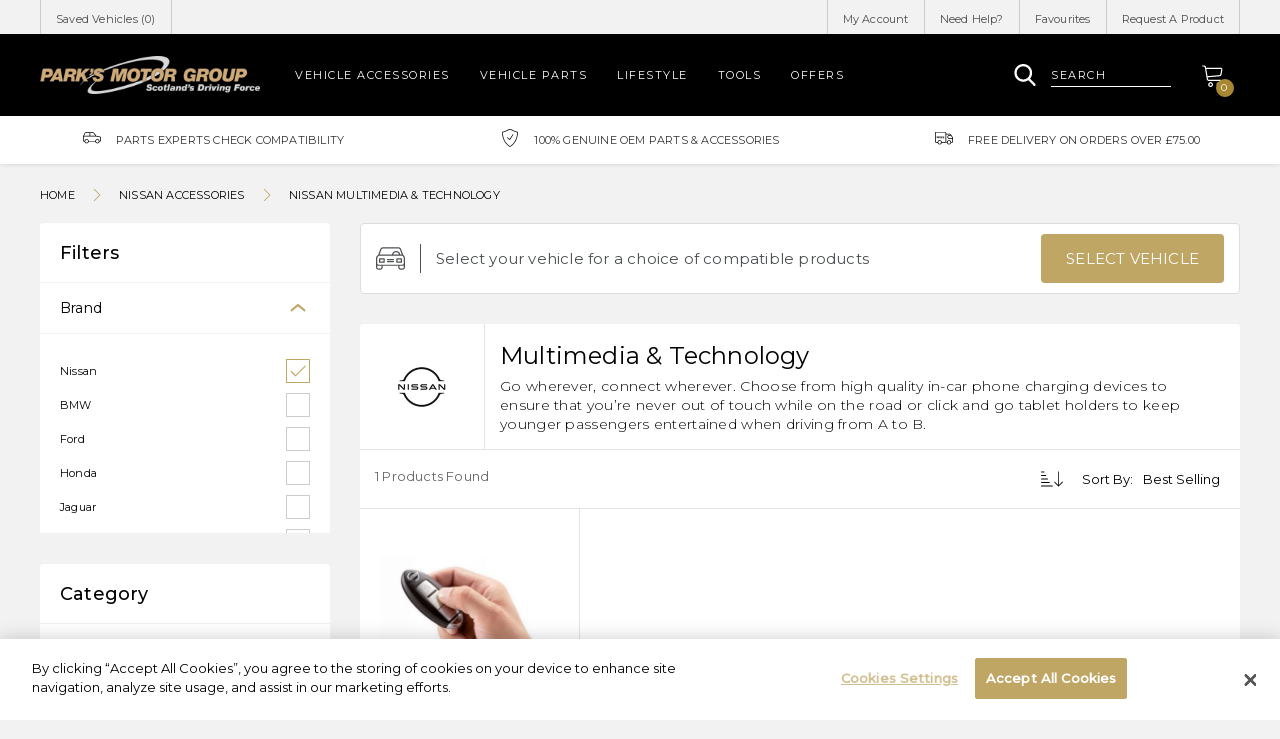

--- FILE ---
content_type: text/html; charset=utf-8
request_url: https://shop.parks.uk.com/collections/multimedia-technology/nissan
body_size: 37810
content:
<!doctype html>
<!--[if IE 8]><html lang="en" class="ie8 js"> <![endif]-->
<!--[if (gt IE 9)|!(IE)]><!--><html lang="en" class="js"> <!--<![endif]-->
<head>
   <!-- favicons start -->
<link rel="shortcut icon" href="https://cdn.shopify.com/s/files/1/0263/8433/4930/files/apple-touch-icon-114-precomposed.png?v=1599346702" type="image/x-icon" />
<link rel="apple-touch-icon-precomposed" sizes="144x144" href="https://cdn.shopify.com/s/files/1/0263/8433/4930/files/apple-touch-icon-144-precomposed.png?v=1599346702">
<link rel="apple-touch-icon-precomposed" sizes="114x114" href="https://cdn.shopify.com/s/files/1/0263/8433/4930/files/apple-touch-icon-114-precomposed.png?v=1599346702">
<link rel="apple-touch-icon-precomposed" sizes="72x72" href="https://cdn.shopify.com/s/files/1/0263/8433/4930/files/apple-touch-icon-72-precomposed.png?v=1599346702">
<link rel="apple-touch-icon-precomposed" href="https://cdn.shopify.com/s/files/1/0263/8433/4930/files/apple-touch-icon-114-precomposed.png?v=1599346702">
<!-- favicons end -->
<!-- Google Tag Manager -->
<script>(function(w,d,s,l,i){w[l]=w[l]||[];w[l].push({'gtm.start':
new Date().getTime(),event:'gtm.js'});var f=d.getElementsByTagName(s)[0],
j=d.createElement(s),dl=l!='dataLayer'?'&l='+l:'';j.async=true;j.src=
'https://www.googletagmanager.com/gtm.js?id='+i+dl;f.parentNode.insertBefore(j,f);
})(window,document,'script','dataLayer','GTM-5WM4WD7');</script>
<!-- End Google Tag Manager -->
    <meta charset="utf-8"> 
    <meta http-equiv="X-UA-Compatible" content="IE=edge,chrome=1">
    <meta name="viewport" content="width=device-width, initial-scale=1.0, height=device-height, minimum-scale=1.0, maximum-scale=1.0">
      <meta name="theme-color" content="#000">
 <!-- Title and description ================================================== -->







  
   
  
    




 



<title>Nissan Multimedia & Technology | Genuine Accessories | Park's Motor Group</title>
<meta name="description" content="Choose from high quality in-car phone charging devices to ensure that you’re never out of touch while on the road or click and go tablet holders to keep younger passengers entertained when driving your Nissan from A to B."/>



 

  


  <link rel="canonical" href="https://shop.parks.uk.com/collections/multimedia-technology/nissan" />
  
    
  <meta property="og:title" content="Multimedia &amp; Technology" />
  <meta property="og:type" content="website" />



<meta property="og:description" content="Explore in-car phone charging devices to click and go tablet holders to keep younger passengers entertained when driving from A to B." />

<meta property="og:url" content="https://shop.parks.uk.com/collections/multimedia-technology/nissan" />
<meta property="og:site_name" content="Park&#39;s Motor Group" />
  
 

  <script>window.performance && window.performance.mark && window.performance.mark('shopify.content_for_header.start');</script><meta id="shopify-digital-wallet" name="shopify-digital-wallet" content="/26384334930/digital_wallets/dialog">
<meta name="shopify-checkout-api-token" content="89762dd5743033f8323637b79fe5e2c7">
<link rel="alternate" type="application/atom+xml" title="Feed" href="/collections/multimedia-technology/nissan.atom" />
<link rel="alternate" type="application/json+oembed" href="https://shop.parks.uk.com/collections/multimedia-technology/nissan.oembed">
<script async="async" src="/checkouts/internal/preloads.js?locale=en-GB"></script>
<link rel="preconnect" href="https://shop.app" crossorigin="anonymous">
<script async="async" src="https://shop.app/checkouts/internal/preloads.js?locale=en-GB&shop_id=26384334930" crossorigin="anonymous"></script>
<script id="apple-pay-shop-capabilities" type="application/json">{"shopId":26384334930,"countryCode":"GB","currencyCode":"GBP","merchantCapabilities":["supports3DS"],"merchantId":"gid:\/\/shopify\/Shop\/26384334930","merchantName":"Park's Motor Group","requiredBillingContactFields":["postalAddress","email"],"requiredShippingContactFields":["postalAddress","email"],"shippingType":"shipping","supportedNetworks":["visa","maestro","masterCard","amex","discover","elo"],"total":{"type":"pending","label":"Park's Motor Group","amount":"1.00"},"shopifyPaymentsEnabled":true,"supportsSubscriptions":true}</script>
<script id="shopify-features" type="application/json">{"accessToken":"89762dd5743033f8323637b79fe5e2c7","betas":["rich-media-storefront-analytics"],"domain":"shop.parks.uk.com","predictiveSearch":true,"shopId":26384334930,"locale":"en"}</script>
<script>var Shopify = Shopify || {};
Shopify.shop = "parksofhamilton-stage.myshopify.com";
Shopify.locale = "en";
Shopify.currency = {"active":"GBP","rate":"1.0"};
Shopify.country = "GB";
Shopify.theme = {"name":"Copy of Omni Automotive - Parks","id":122854015058,"schema_name":null,"schema_version":null,"theme_store_id":null,"role":"main"};
Shopify.theme.handle = "null";
Shopify.theme.style = {"id":null,"handle":null};
Shopify.cdnHost = "shop.parks.uk.com/cdn";
Shopify.routes = Shopify.routes || {};
Shopify.routes.root = "/";</script>
<script type="module">!function(o){(o.Shopify=o.Shopify||{}).modules=!0}(window);</script>
<script>!function(o){function n(){var o=[];function n(){o.push(Array.prototype.slice.apply(arguments))}return n.q=o,n}var t=o.Shopify=o.Shopify||{};t.loadFeatures=n(),t.autoloadFeatures=n()}(window);</script>
<script>
  window.ShopifyPay = window.ShopifyPay || {};
  window.ShopifyPay.apiHost = "shop.app\/pay";
  window.ShopifyPay.redirectState = null;
</script>
<script id="shop-js-analytics" type="application/json">{"pageType":"collection"}</script>
<script defer="defer" async type="module" src="//shop.parks.uk.com/cdn/shopifycloud/shop-js/modules/v2/client.init-shop-cart-sync_C5BV16lS.en.esm.js"></script>
<script defer="defer" async type="module" src="//shop.parks.uk.com/cdn/shopifycloud/shop-js/modules/v2/chunk.common_CygWptCX.esm.js"></script>
<script type="module">
  await import("//shop.parks.uk.com/cdn/shopifycloud/shop-js/modules/v2/client.init-shop-cart-sync_C5BV16lS.en.esm.js");
await import("//shop.parks.uk.com/cdn/shopifycloud/shop-js/modules/v2/chunk.common_CygWptCX.esm.js");

  window.Shopify.SignInWithShop?.initShopCartSync?.({"fedCMEnabled":true,"windoidEnabled":true});

</script>
<script>
  window.Shopify = window.Shopify || {};
  if (!window.Shopify.featureAssets) window.Shopify.featureAssets = {};
  window.Shopify.featureAssets['shop-js'] = {"shop-cart-sync":["modules/v2/client.shop-cart-sync_ZFArdW7E.en.esm.js","modules/v2/chunk.common_CygWptCX.esm.js"],"init-fed-cm":["modules/v2/client.init-fed-cm_CmiC4vf6.en.esm.js","modules/v2/chunk.common_CygWptCX.esm.js"],"shop-button":["modules/v2/client.shop-button_tlx5R9nI.en.esm.js","modules/v2/chunk.common_CygWptCX.esm.js"],"shop-cash-offers":["modules/v2/client.shop-cash-offers_DOA2yAJr.en.esm.js","modules/v2/chunk.common_CygWptCX.esm.js","modules/v2/chunk.modal_D71HUcav.esm.js"],"init-windoid":["modules/v2/client.init-windoid_sURxWdc1.en.esm.js","modules/v2/chunk.common_CygWptCX.esm.js"],"shop-toast-manager":["modules/v2/client.shop-toast-manager_ClPi3nE9.en.esm.js","modules/v2/chunk.common_CygWptCX.esm.js"],"init-shop-email-lookup-coordinator":["modules/v2/client.init-shop-email-lookup-coordinator_B8hsDcYM.en.esm.js","modules/v2/chunk.common_CygWptCX.esm.js"],"init-shop-cart-sync":["modules/v2/client.init-shop-cart-sync_C5BV16lS.en.esm.js","modules/v2/chunk.common_CygWptCX.esm.js"],"avatar":["modules/v2/client.avatar_BTnouDA3.en.esm.js"],"pay-button":["modules/v2/client.pay-button_FdsNuTd3.en.esm.js","modules/v2/chunk.common_CygWptCX.esm.js"],"init-customer-accounts":["modules/v2/client.init-customer-accounts_DxDtT_ad.en.esm.js","modules/v2/client.shop-login-button_C5VAVYt1.en.esm.js","modules/v2/chunk.common_CygWptCX.esm.js","modules/v2/chunk.modal_D71HUcav.esm.js"],"init-shop-for-new-customer-accounts":["modules/v2/client.init-shop-for-new-customer-accounts_ChsxoAhi.en.esm.js","modules/v2/client.shop-login-button_C5VAVYt1.en.esm.js","modules/v2/chunk.common_CygWptCX.esm.js","modules/v2/chunk.modal_D71HUcav.esm.js"],"shop-login-button":["modules/v2/client.shop-login-button_C5VAVYt1.en.esm.js","modules/v2/chunk.common_CygWptCX.esm.js","modules/v2/chunk.modal_D71HUcav.esm.js"],"init-customer-accounts-sign-up":["modules/v2/client.init-customer-accounts-sign-up_CPSyQ0Tj.en.esm.js","modules/v2/client.shop-login-button_C5VAVYt1.en.esm.js","modules/v2/chunk.common_CygWptCX.esm.js","modules/v2/chunk.modal_D71HUcav.esm.js"],"shop-follow-button":["modules/v2/client.shop-follow-button_Cva4Ekp9.en.esm.js","modules/v2/chunk.common_CygWptCX.esm.js","modules/v2/chunk.modal_D71HUcav.esm.js"],"checkout-modal":["modules/v2/client.checkout-modal_BPM8l0SH.en.esm.js","modules/v2/chunk.common_CygWptCX.esm.js","modules/v2/chunk.modal_D71HUcav.esm.js"],"lead-capture":["modules/v2/client.lead-capture_Bi8yE_yS.en.esm.js","modules/v2/chunk.common_CygWptCX.esm.js","modules/v2/chunk.modal_D71HUcav.esm.js"],"shop-login":["modules/v2/client.shop-login_D6lNrXab.en.esm.js","modules/v2/chunk.common_CygWptCX.esm.js","modules/v2/chunk.modal_D71HUcav.esm.js"],"payment-terms":["modules/v2/client.payment-terms_CZxnsJam.en.esm.js","modules/v2/chunk.common_CygWptCX.esm.js","modules/v2/chunk.modal_D71HUcav.esm.js"]};
</script>
<script id="__st">var __st={"a":26384334930,"offset":0,"reqid":"21b71dd8-8dc8-4348-9777-df3cf9b1f1ad-1768684495","pageurl":"shop.parks.uk.com\/collections\/multimedia-technology\/nissan","u":"863e1f8bedc3","p":"collection","rtyp":"collection","rid":155249770578};</script>
<script>window.ShopifyPaypalV4VisibilityTracking = true;</script>
<script id="captcha-bootstrap">!function(){'use strict';const t='contact',e='account',n='new_comment',o=[[t,t],['blogs',n],['comments',n],[t,'customer']],c=[[e,'customer_login'],[e,'guest_login'],[e,'recover_customer_password'],[e,'create_customer']],r=t=>t.map((([t,e])=>`form[action*='/${t}']:not([data-nocaptcha='true']) input[name='form_type'][value='${e}']`)).join(','),a=t=>()=>t?[...document.querySelectorAll(t)].map((t=>t.form)):[];function s(){const t=[...o],e=r(t);return a(e)}const i='password',u='form_key',d=['recaptcha-v3-token','g-recaptcha-response','h-captcha-response',i],f=()=>{try{return window.sessionStorage}catch{return}},m='__shopify_v',_=t=>t.elements[u];function p(t,e,n=!1){try{const o=window.sessionStorage,c=JSON.parse(o.getItem(e)),{data:r}=function(t){const{data:e,action:n}=t;return t[m]||n?{data:e,action:n}:{data:t,action:n}}(c);for(const[e,n]of Object.entries(r))t.elements[e]&&(t.elements[e].value=n);n&&o.removeItem(e)}catch(o){console.error('form repopulation failed',{error:o})}}const l='form_type',E='cptcha';function T(t){t.dataset[E]=!0}const w=window,h=w.document,L='Shopify',v='ce_forms',y='captcha';let A=!1;((t,e)=>{const n=(g='f06e6c50-85a8-45c8-87d0-21a2b65856fe',I='https://cdn.shopify.com/shopifycloud/storefront-forms-hcaptcha/ce_storefront_forms_captcha_hcaptcha.v1.5.2.iife.js',D={infoText:'Protected by hCaptcha',privacyText:'Privacy',termsText:'Terms'},(t,e,n)=>{const o=w[L][v],c=o.bindForm;if(c)return c(t,g,e,D).then(n);var r;o.q.push([[t,g,e,D],n]),r=I,A||(h.body.append(Object.assign(h.createElement('script'),{id:'captcha-provider',async:!0,src:r})),A=!0)});var g,I,D;w[L]=w[L]||{},w[L][v]=w[L][v]||{},w[L][v].q=[],w[L][y]=w[L][y]||{},w[L][y].protect=function(t,e){n(t,void 0,e),T(t)},Object.freeze(w[L][y]),function(t,e,n,w,h,L){const[v,y,A,g]=function(t,e,n){const i=e?o:[],u=t?c:[],d=[...i,...u],f=r(d),m=r(i),_=r(d.filter((([t,e])=>n.includes(e))));return[a(f),a(m),a(_),s()]}(w,h,L),I=t=>{const e=t.target;return e instanceof HTMLFormElement?e:e&&e.form},D=t=>v().includes(t);t.addEventListener('submit',(t=>{const e=I(t);if(!e)return;const n=D(e)&&!e.dataset.hcaptchaBound&&!e.dataset.recaptchaBound,o=_(e),c=g().includes(e)&&(!o||!o.value);(n||c)&&t.preventDefault(),c&&!n&&(function(t){try{if(!f())return;!function(t){const e=f();if(!e)return;const n=_(t);if(!n)return;const o=n.value;o&&e.removeItem(o)}(t);const e=Array.from(Array(32),(()=>Math.random().toString(36)[2])).join('');!function(t,e){_(t)||t.append(Object.assign(document.createElement('input'),{type:'hidden',name:u})),t.elements[u].value=e}(t,e),function(t,e){const n=f();if(!n)return;const o=[...t.querySelectorAll(`input[type='${i}']`)].map((({name:t})=>t)),c=[...d,...o],r={};for(const[a,s]of new FormData(t).entries())c.includes(a)||(r[a]=s);n.setItem(e,JSON.stringify({[m]:1,action:t.action,data:r}))}(t,e)}catch(e){console.error('failed to persist form',e)}}(e),e.submit())}));const S=(t,e)=>{t&&!t.dataset[E]&&(n(t,e.some((e=>e===t))),T(t))};for(const o of['focusin','change'])t.addEventListener(o,(t=>{const e=I(t);D(e)&&S(e,y())}));const B=e.get('form_key'),M=e.get(l),P=B&&M;t.addEventListener('DOMContentLoaded',(()=>{const t=y();if(P)for(const e of t)e.elements[l].value===M&&p(e,B);[...new Set([...A(),...v().filter((t=>'true'===t.dataset.shopifyCaptcha))])].forEach((e=>S(e,t)))}))}(h,new URLSearchParams(w.location.search),n,t,e,['guest_login'])})(!0,!0)}();</script>
<script integrity="sha256-4kQ18oKyAcykRKYeNunJcIwy7WH5gtpwJnB7kiuLZ1E=" data-source-attribution="shopify.loadfeatures" defer="defer" src="//shop.parks.uk.com/cdn/shopifycloud/storefront/assets/storefront/load_feature-a0a9edcb.js" crossorigin="anonymous"></script>
<script crossorigin="anonymous" defer="defer" src="//shop.parks.uk.com/cdn/shopifycloud/storefront/assets/shopify_pay/storefront-65b4c6d7.js?v=20250812"></script>
<script data-source-attribution="shopify.dynamic_checkout.dynamic.init">var Shopify=Shopify||{};Shopify.PaymentButton=Shopify.PaymentButton||{isStorefrontPortableWallets:!0,init:function(){window.Shopify.PaymentButton.init=function(){};var t=document.createElement("script");t.src="https://shop.parks.uk.com/cdn/shopifycloud/portable-wallets/latest/portable-wallets.en.js",t.type="module",document.head.appendChild(t)}};
</script>
<script data-source-attribution="shopify.dynamic_checkout.buyer_consent">
  function portableWalletsHideBuyerConsent(e){var t=document.getElementById("shopify-buyer-consent"),n=document.getElementById("shopify-subscription-policy-button");t&&n&&(t.classList.add("hidden"),t.setAttribute("aria-hidden","true"),n.removeEventListener("click",e))}function portableWalletsShowBuyerConsent(e){var t=document.getElementById("shopify-buyer-consent"),n=document.getElementById("shopify-subscription-policy-button");t&&n&&(t.classList.remove("hidden"),t.removeAttribute("aria-hidden"),n.addEventListener("click",e))}window.Shopify?.PaymentButton&&(window.Shopify.PaymentButton.hideBuyerConsent=portableWalletsHideBuyerConsent,window.Shopify.PaymentButton.showBuyerConsent=portableWalletsShowBuyerConsent);
</script>
<script data-source-attribution="shopify.dynamic_checkout.cart.bootstrap">document.addEventListener("DOMContentLoaded",(function(){function t(){return document.querySelector("shopify-accelerated-checkout-cart, shopify-accelerated-checkout")}if(t())Shopify.PaymentButton.init();else{new MutationObserver((function(e,n){t()&&(Shopify.PaymentButton.init(),n.disconnect())})).observe(document.body,{childList:!0,subtree:!0})}}));
</script>
<link id="shopify-accelerated-checkout-styles" rel="stylesheet" media="screen" href="https://shop.parks.uk.com/cdn/shopifycloud/portable-wallets/latest/accelerated-checkout-backwards-compat.css" crossorigin="anonymous">
<style id="shopify-accelerated-checkout-cart">
        #shopify-buyer-consent {
  margin-top: 1em;
  display: inline-block;
  width: 100%;
}

#shopify-buyer-consent.hidden {
  display: none;
}

#shopify-subscription-policy-button {
  background: none;
  border: none;
  padding: 0;
  text-decoration: underline;
  font-size: inherit;
  cursor: pointer;
}

#shopify-subscription-policy-button::before {
  box-shadow: none;
}

      </style>

<script>window.performance && window.performance.mark && window.performance.mark('shopify.content_for_header.end');</script>
    <style>
@import url('https://fonts.googleapis.com/css?family=Montserrat:300,400,500&display=swap');
</style>
<!-- CookiePro Cookies Consent Notice start for shop.parks.uk.com -->
<script src="https://cookie-cdn.cookiepro.com/scripttemplates/otSDKStub.js"  type="text/javascript" charset="UTF-8" data-domain-script="17ec0814-dde9-4657-a5d8-dd097fda2895" ></script>
<script type="text/javascript">
function OptanonWrapper() { }
</script>
<!-- CookiePro Cookies Consent Notice end for shop.parks.uk.com -->
<meta name="google-site-verification" content="fVkZ71L_x02GnHhX-knNn9IBbWlFBqNLB2ddYlOE4Ow" />
<meta name="ahrefs-site-verification" content="eeb7866e0a3cb125e9457e2fd1d9dba93d3973dba9f7c51f4ad77c6484f7a7f9">
  <link href="//shop.parks.uk.com/cdn/shop/t/24/assets/style.scss.css?v=111647638928644315531768484179" rel="stylesheet" type="text/css" media="all" />
  <link href="//shop.parks.uk.com/cdn/shop/t/24/assets/vendor.css?v=110309292348843879961699604214" rel="stylesheet" type="text/css" media="all" />
  
  <script crossorigin="anonymous" src="//shop.parks.uk.com/cdn/shop/t/24/assets/jquery-3.4.1.min.js?v=160737389985263990141699604214"></script>
 <script src="//shop.parks.uk.com/cdn/shop/t/24/assets/lazysizes.min.js?v=110889704577781186911699604214" async></script>
  <script src="//shop.parks.uk.com/cdn/shopifycloud/storefront/assets/themes_support/shopify_common-5f594365.js" type="text/javascript"></script>
  
<script>
  document.documentElement.className = document.documentElement.className.replace('no-js', 'js');
  window.ajax_cart = "normal";
  window.money_format = "£{{amount}}";//"£{{amount}} GBP";
  window.shop_currency = "GBP";
  window.show_multiple_currencies = true;
  window.use_color_swatch = true;
  window.color_swatch_style = "variant";
  window.enable_sidebar_multiple_choice = true;
  window.file_url = "//cdn.shopify.com/s/files/1/0263/8433/4930/files/?8558";
  window.asset_url = "";
  window.inventory_text = {
      in_stock: "In stock",
      many_in_stock: "translation missing: en.products.product.many_in_stock",
      out_of_stock: "Out of stock",
      add_to_cart: "Add to Cart",
      add_all_to_cart: "translation missing: en.products.product.add_all_to_cart",
      sold_out: "Sold out",
      select_options : "Select Options",
      unavailable: "Unavailable",
      remove: "Remove",
      no_more_product: "No more product",
      show_options: "translation missing: en.products.product.show_options",
      hide_options: "translation missing: en.products.product.hide_options",
      adding : "translation missing: en.products.product.adding",
      thank_you : "translation missing: en.products.product.thank_you",
      add_more : "translation missing: en.products.product.add_more",
      cart_feedback : "translation missing: en.products.product.cart_feedback",
      add_wishlist : "Add to Wish List",
      remove_wishlist : "Remove Wish List",
      add_compare : "Add to Compare",
      remove_compare : "Remove Compare",
      message_compare : "You must select at least two products to compare!",
      previous: "Prev",
      next: "Next"
  };
  window.multi_lang = true;
  window.infinity_scroll_feature = false;
  window.newsletter_popup = true;
  /* Free Shipping Message */
  window.free_shipping_price = 800;
  window.free_shipping_text = {
    free_shipping_message_1: "You quality for free shipping!",
    free_shipping_message_2:"You are",
    free_shipping_message_3: "away from free shipping!",
    free_shipping_1: "Free",
    free_shipping_2: "TBD"
  };
  window.custom_engraving_price = 3000;
</script>
<meta property="og:image" content="https://cdn.shopify.com/s/files/1/0263/8433/4930/files/parks.jpg?height=628&pad_color=fff&v=1614339080&width=1200" />
<meta property="og:image:secure_url" content="https://cdn.shopify.com/s/files/1/0263/8433/4930/files/parks.jpg?height=628&pad_color=fff&v=1614339080&width=1200" />
<meta property="og:image:width" content="1200" />
<meta property="og:image:height" content="628" />
<link href="https://monorail-edge.shopifysvc.com" rel="dns-prefetch">
<script>(function(){if ("sendBeacon" in navigator && "performance" in window) {try {var session_token_from_headers = performance.getEntriesByType('navigation')[0].serverTiming.find(x => x.name == '_s').description;} catch {var session_token_from_headers = undefined;}var session_cookie_matches = document.cookie.match(/_shopify_s=([^;]*)/);var session_token_from_cookie = session_cookie_matches && session_cookie_matches.length === 2 ? session_cookie_matches[1] : "";var session_token = session_token_from_headers || session_token_from_cookie || "";function handle_abandonment_event(e) {var entries = performance.getEntries().filter(function(entry) {return /monorail-edge.shopifysvc.com/.test(entry.name);});if (!window.abandonment_tracked && entries.length === 0) {window.abandonment_tracked = true;var currentMs = Date.now();var navigation_start = performance.timing.navigationStart;var payload = {shop_id: 26384334930,url: window.location.href,navigation_start,duration: currentMs - navigation_start,session_token,page_type: "collection"};window.navigator.sendBeacon("https://monorail-edge.shopifysvc.com/v1/produce", JSON.stringify({schema_id: "online_store_buyer_site_abandonment/1.1",payload: payload,metadata: {event_created_at_ms: currentMs,event_sent_at_ms: currentMs}}));}}window.addEventListener('pagehide', handle_abandonment_event);}}());</script>
<script id="web-pixels-manager-setup">(function e(e,d,r,n,o){if(void 0===o&&(o={}),!Boolean(null===(a=null===(i=window.Shopify)||void 0===i?void 0:i.analytics)||void 0===a?void 0:a.replayQueue)){var i,a;window.Shopify=window.Shopify||{};var t=window.Shopify;t.analytics=t.analytics||{};var s=t.analytics;s.replayQueue=[],s.publish=function(e,d,r){return s.replayQueue.push([e,d,r]),!0};try{self.performance.mark("wpm:start")}catch(e){}var l=function(){var e={modern:/Edge?\/(1{2}[4-9]|1[2-9]\d|[2-9]\d{2}|\d{4,})\.\d+(\.\d+|)|Firefox\/(1{2}[4-9]|1[2-9]\d|[2-9]\d{2}|\d{4,})\.\d+(\.\d+|)|Chrom(ium|e)\/(9{2}|\d{3,})\.\d+(\.\d+|)|(Maci|X1{2}).+ Version\/(15\.\d+|(1[6-9]|[2-9]\d|\d{3,})\.\d+)([,.]\d+|)( \(\w+\)|)( Mobile\/\w+|) Safari\/|Chrome.+OPR\/(9{2}|\d{3,})\.\d+\.\d+|(CPU[ +]OS|iPhone[ +]OS|CPU[ +]iPhone|CPU IPhone OS|CPU iPad OS)[ +]+(15[._]\d+|(1[6-9]|[2-9]\d|\d{3,})[._]\d+)([._]\d+|)|Android:?[ /-](13[3-9]|1[4-9]\d|[2-9]\d{2}|\d{4,})(\.\d+|)(\.\d+|)|Android.+Firefox\/(13[5-9]|1[4-9]\d|[2-9]\d{2}|\d{4,})\.\d+(\.\d+|)|Android.+Chrom(ium|e)\/(13[3-9]|1[4-9]\d|[2-9]\d{2}|\d{4,})\.\d+(\.\d+|)|SamsungBrowser\/([2-9]\d|\d{3,})\.\d+/,legacy:/Edge?\/(1[6-9]|[2-9]\d|\d{3,})\.\d+(\.\d+|)|Firefox\/(5[4-9]|[6-9]\d|\d{3,})\.\d+(\.\d+|)|Chrom(ium|e)\/(5[1-9]|[6-9]\d|\d{3,})\.\d+(\.\d+|)([\d.]+$|.*Safari\/(?![\d.]+ Edge\/[\d.]+$))|(Maci|X1{2}).+ Version\/(10\.\d+|(1[1-9]|[2-9]\d|\d{3,})\.\d+)([,.]\d+|)( \(\w+\)|)( Mobile\/\w+|) Safari\/|Chrome.+OPR\/(3[89]|[4-9]\d|\d{3,})\.\d+\.\d+|(CPU[ +]OS|iPhone[ +]OS|CPU[ +]iPhone|CPU IPhone OS|CPU iPad OS)[ +]+(10[._]\d+|(1[1-9]|[2-9]\d|\d{3,})[._]\d+)([._]\d+|)|Android:?[ /-](13[3-9]|1[4-9]\d|[2-9]\d{2}|\d{4,})(\.\d+|)(\.\d+|)|Mobile Safari.+OPR\/([89]\d|\d{3,})\.\d+\.\d+|Android.+Firefox\/(13[5-9]|1[4-9]\d|[2-9]\d{2}|\d{4,})\.\d+(\.\d+|)|Android.+Chrom(ium|e)\/(13[3-9]|1[4-9]\d|[2-9]\d{2}|\d{4,})\.\d+(\.\d+|)|Android.+(UC? ?Browser|UCWEB|U3)[ /]?(15\.([5-9]|\d{2,})|(1[6-9]|[2-9]\d|\d{3,})\.\d+)\.\d+|SamsungBrowser\/(5\.\d+|([6-9]|\d{2,})\.\d+)|Android.+MQ{2}Browser\/(14(\.(9|\d{2,})|)|(1[5-9]|[2-9]\d|\d{3,})(\.\d+|))(\.\d+|)|K[Aa][Ii]OS\/(3\.\d+|([4-9]|\d{2,})\.\d+)(\.\d+|)/},d=e.modern,r=e.legacy,n=navigator.userAgent;return n.match(d)?"modern":n.match(r)?"legacy":"unknown"}(),u="modern"===l?"modern":"legacy",c=(null!=n?n:{modern:"",legacy:""})[u],f=function(e){return[e.baseUrl,"/wpm","/b",e.hashVersion,"modern"===e.buildTarget?"m":"l",".js"].join("")}({baseUrl:d,hashVersion:r,buildTarget:u}),m=function(e){var d=e.version,r=e.bundleTarget,n=e.surface,o=e.pageUrl,i=e.monorailEndpoint;return{emit:function(e){var a=e.status,t=e.errorMsg,s=(new Date).getTime(),l=JSON.stringify({metadata:{event_sent_at_ms:s},events:[{schema_id:"web_pixels_manager_load/3.1",payload:{version:d,bundle_target:r,page_url:o,status:a,surface:n,error_msg:t},metadata:{event_created_at_ms:s}}]});if(!i)return console&&console.warn&&console.warn("[Web Pixels Manager] No Monorail endpoint provided, skipping logging."),!1;try{return self.navigator.sendBeacon.bind(self.navigator)(i,l)}catch(e){}var u=new XMLHttpRequest;try{return u.open("POST",i,!0),u.setRequestHeader("Content-Type","text/plain"),u.send(l),!0}catch(e){return console&&console.warn&&console.warn("[Web Pixels Manager] Got an unhandled error while logging to Monorail."),!1}}}}({version:r,bundleTarget:l,surface:e.surface,pageUrl:self.location.href,monorailEndpoint:e.monorailEndpoint});try{o.browserTarget=l,function(e){var d=e.src,r=e.async,n=void 0===r||r,o=e.onload,i=e.onerror,a=e.sri,t=e.scriptDataAttributes,s=void 0===t?{}:t,l=document.createElement("script"),u=document.querySelector("head"),c=document.querySelector("body");if(l.async=n,l.src=d,a&&(l.integrity=a,l.crossOrigin="anonymous"),s)for(var f in s)if(Object.prototype.hasOwnProperty.call(s,f))try{l.dataset[f]=s[f]}catch(e){}if(o&&l.addEventListener("load",o),i&&l.addEventListener("error",i),u)u.appendChild(l);else{if(!c)throw new Error("Did not find a head or body element to append the script");c.appendChild(l)}}({src:f,async:!0,onload:function(){if(!function(){var e,d;return Boolean(null===(d=null===(e=window.Shopify)||void 0===e?void 0:e.analytics)||void 0===d?void 0:d.initialized)}()){var d=window.webPixelsManager.init(e)||void 0;if(d){var r=window.Shopify.analytics;r.replayQueue.forEach((function(e){var r=e[0],n=e[1],o=e[2];d.publishCustomEvent(r,n,o)})),r.replayQueue=[],r.publish=d.publishCustomEvent,r.visitor=d.visitor,r.initialized=!0}}},onerror:function(){return m.emit({status:"failed",errorMsg:"".concat(f," has failed to load")})},sri:function(e){var d=/^sha384-[A-Za-z0-9+/=]+$/;return"string"==typeof e&&d.test(e)}(c)?c:"",scriptDataAttributes:o}),m.emit({status:"loading"})}catch(e){m.emit({status:"failed",errorMsg:(null==e?void 0:e.message)||"Unknown error"})}}})({shopId: 26384334930,storefrontBaseUrl: "https://shop.parks.uk.com",extensionsBaseUrl: "https://extensions.shopifycdn.com/cdn/shopifycloud/web-pixels-manager",monorailEndpoint: "https://monorail-edge.shopifysvc.com/unstable/produce_batch",surface: "storefront-renderer",enabledBetaFlags: ["2dca8a86"],webPixelsConfigList: [{"id":"174948738","eventPayloadVersion":"v1","runtimeContext":"LAX","scriptVersion":"1","type":"CUSTOM","privacyPurposes":["ANALYTICS"],"name":"Google Analytics tag (migrated)"},{"id":"shopify-app-pixel","configuration":"{}","eventPayloadVersion":"v1","runtimeContext":"STRICT","scriptVersion":"0450","apiClientId":"shopify-pixel","type":"APP","privacyPurposes":["ANALYTICS","MARKETING"]},{"id":"shopify-custom-pixel","eventPayloadVersion":"v1","runtimeContext":"LAX","scriptVersion":"0450","apiClientId":"shopify-pixel","type":"CUSTOM","privacyPurposes":["ANALYTICS","MARKETING"]}],isMerchantRequest: false,initData: {"shop":{"name":"Park's Motor Group","paymentSettings":{"currencyCode":"GBP"},"myshopifyDomain":"parksofhamilton-stage.myshopify.com","countryCode":"GB","storefrontUrl":"https:\/\/shop.parks.uk.com"},"customer":null,"cart":null,"checkout":null,"productVariants":[],"purchasingCompany":null},},"https://shop.parks.uk.com/cdn","fcfee988w5aeb613cpc8e4bc33m6693e112",{"modern":"","legacy":""},{"shopId":"26384334930","storefrontBaseUrl":"https:\/\/shop.parks.uk.com","extensionBaseUrl":"https:\/\/extensions.shopifycdn.com\/cdn\/shopifycloud\/web-pixels-manager","surface":"storefront-renderer","enabledBetaFlags":"[\"2dca8a86\"]","isMerchantRequest":"false","hashVersion":"fcfee988w5aeb613cpc8e4bc33m6693e112","publish":"custom","events":"[[\"page_viewed\",{}],[\"collection_viewed\",{\"collection\":{\"id\":\"155249770578\",\"title\":\"Multimedia \u0026 Technology\",\"productVariants\":[{\"price\":{\"amount\":212.0,\"currencyCode\":\"GBP\"},\"product\":{\"title\":\"NISSAN NV200 ALARM KIT, THATCHAM APPROVED\",\"vendor\":\"Nissan\",\"id\":\"4923167244370\",\"untranslatedTitle\":\"NISSAN NV200 ALARM KIT, THATCHAM APPROVED\",\"url\":\"\/products\/nissan-nv200-alarm-kit-thatcham-approved\",\"type\":\"Multimedia \u0026 Technology\"},\"id\":\"33217129644114\",\"image\":{\"src\":\"\/\/shop.parks.uk.com\/cdn\/shop\/products\/0_252Fc_252F7_252F5_252F0c751b69f98ce5a2b89f0449f6b1198517cbc297_Screen_Shot_2021_01_03_at_12.31.21.png?v=1617104259\"},\"sku\":\"KE253JX000\",\"title\":\"Default Title\",\"untranslatedTitle\":\"Default Title\"}]}}]]"});</script><script>
  window.ShopifyAnalytics = window.ShopifyAnalytics || {};
  window.ShopifyAnalytics.meta = window.ShopifyAnalytics.meta || {};
  window.ShopifyAnalytics.meta.currency = 'GBP';
  var meta = {"products":[{"id":4923167244370,"gid":"gid:\/\/shopify\/Product\/4923167244370","vendor":"Nissan","type":"Multimedia \u0026 Technology","handle":"nissan-nv200-alarm-kit-thatcham-approved","variants":[{"id":33217129644114,"price":21200,"name":"NISSAN NV200 ALARM KIT, THATCHAM APPROVED","public_title":null,"sku":"KE253JX000"}],"remote":false}],"page":{"pageType":"collection","resourceType":"collection","resourceId":155249770578,"requestId":"21b71dd8-8dc8-4348-9777-df3cf9b1f1ad-1768684495"}};
  for (var attr in meta) {
    window.ShopifyAnalytics.meta[attr] = meta[attr];
  }
</script>
<script class="analytics">
  (function () {
    var customDocumentWrite = function(content) {
      var jquery = null;

      if (window.jQuery) {
        jquery = window.jQuery;
      } else if (window.Checkout && window.Checkout.$) {
        jquery = window.Checkout.$;
      }

      if (jquery) {
        jquery('body').append(content);
      }
    };

    var hasLoggedConversion = function(token) {
      if (token) {
        return document.cookie.indexOf('loggedConversion=' + token) !== -1;
      }
      return false;
    }

    var setCookieIfConversion = function(token) {
      if (token) {
        var twoMonthsFromNow = new Date(Date.now());
        twoMonthsFromNow.setMonth(twoMonthsFromNow.getMonth() + 2);

        document.cookie = 'loggedConversion=' + token + '; expires=' + twoMonthsFromNow;
      }
    }

    var trekkie = window.ShopifyAnalytics.lib = window.trekkie = window.trekkie || [];
    if (trekkie.integrations) {
      return;
    }
    trekkie.methods = [
      'identify',
      'page',
      'ready',
      'track',
      'trackForm',
      'trackLink'
    ];
    trekkie.factory = function(method) {
      return function() {
        var args = Array.prototype.slice.call(arguments);
        args.unshift(method);
        trekkie.push(args);
        return trekkie;
      };
    };
    for (var i = 0; i < trekkie.methods.length; i++) {
      var key = trekkie.methods[i];
      trekkie[key] = trekkie.factory(key);
    }
    trekkie.load = function(config) {
      trekkie.config = config || {};
      trekkie.config.initialDocumentCookie = document.cookie;
      var first = document.getElementsByTagName('script')[0];
      var script = document.createElement('script');
      script.type = 'text/javascript';
      script.onerror = function(e) {
        var scriptFallback = document.createElement('script');
        scriptFallback.type = 'text/javascript';
        scriptFallback.onerror = function(error) {
                var Monorail = {
      produce: function produce(monorailDomain, schemaId, payload) {
        var currentMs = new Date().getTime();
        var event = {
          schema_id: schemaId,
          payload: payload,
          metadata: {
            event_created_at_ms: currentMs,
            event_sent_at_ms: currentMs
          }
        };
        return Monorail.sendRequest("https://" + monorailDomain + "/v1/produce", JSON.stringify(event));
      },
      sendRequest: function sendRequest(endpointUrl, payload) {
        // Try the sendBeacon API
        if (window && window.navigator && typeof window.navigator.sendBeacon === 'function' && typeof window.Blob === 'function' && !Monorail.isIos12()) {
          var blobData = new window.Blob([payload], {
            type: 'text/plain'
          });

          if (window.navigator.sendBeacon(endpointUrl, blobData)) {
            return true;
          } // sendBeacon was not successful

        } // XHR beacon

        var xhr = new XMLHttpRequest();

        try {
          xhr.open('POST', endpointUrl);
          xhr.setRequestHeader('Content-Type', 'text/plain');
          xhr.send(payload);
        } catch (e) {
          console.log(e);
        }

        return false;
      },
      isIos12: function isIos12() {
        return window.navigator.userAgent.lastIndexOf('iPhone; CPU iPhone OS 12_') !== -1 || window.navigator.userAgent.lastIndexOf('iPad; CPU OS 12_') !== -1;
      }
    };
    Monorail.produce('monorail-edge.shopifysvc.com',
      'trekkie_storefront_load_errors/1.1',
      {shop_id: 26384334930,
      theme_id: 122854015058,
      app_name: "storefront",
      context_url: window.location.href,
      source_url: "//shop.parks.uk.com/cdn/s/trekkie.storefront.cd680fe47e6c39ca5d5df5f0a32d569bc48c0f27.min.js"});

        };
        scriptFallback.async = true;
        scriptFallback.src = '//shop.parks.uk.com/cdn/s/trekkie.storefront.cd680fe47e6c39ca5d5df5f0a32d569bc48c0f27.min.js';
        first.parentNode.insertBefore(scriptFallback, first);
      };
      script.async = true;
      script.src = '//shop.parks.uk.com/cdn/s/trekkie.storefront.cd680fe47e6c39ca5d5df5f0a32d569bc48c0f27.min.js';
      first.parentNode.insertBefore(script, first);
    };
    trekkie.load(
      {"Trekkie":{"appName":"storefront","development":false,"defaultAttributes":{"shopId":26384334930,"isMerchantRequest":null,"themeId":122854015058,"themeCityHash":"6876754350671536840","contentLanguage":"en","currency":"GBP","eventMetadataId":"ad4791ea-4583-4748-b3a9-d5cf031f2fe8"},"isServerSideCookieWritingEnabled":true,"monorailRegion":"shop_domain","enabledBetaFlags":["65f19447"]},"Session Attribution":{},"S2S":{"facebookCapiEnabled":false,"source":"trekkie-storefront-renderer","apiClientId":580111}}
    );

    var loaded = false;
    trekkie.ready(function() {
      if (loaded) return;
      loaded = true;

      window.ShopifyAnalytics.lib = window.trekkie;

      var originalDocumentWrite = document.write;
      document.write = customDocumentWrite;
      try { window.ShopifyAnalytics.merchantGoogleAnalytics.call(this); } catch(error) {};
      document.write = originalDocumentWrite;

      window.ShopifyAnalytics.lib.page(null,{"pageType":"collection","resourceType":"collection","resourceId":155249770578,"requestId":"21b71dd8-8dc8-4348-9777-df3cf9b1f1ad-1768684495","shopifyEmitted":true});

      var match = window.location.pathname.match(/checkouts\/(.+)\/(thank_you|post_purchase)/)
      var token = match? match[1]: undefined;
      if (!hasLoggedConversion(token)) {
        setCookieIfConversion(token);
        window.ShopifyAnalytics.lib.track("Viewed Product Category",{"currency":"GBP","category":"Collection: multimedia-technology","collectionName":"multimedia-technology","collectionId":155249770578,"nonInteraction":true},undefined,undefined,{"shopifyEmitted":true});
      }
    });


        var eventsListenerScript = document.createElement('script');
        eventsListenerScript.async = true;
        eventsListenerScript.src = "//shop.parks.uk.com/cdn/shopifycloud/storefront/assets/shop_events_listener-3da45d37.js";
        document.getElementsByTagName('head')[0].appendChild(eventsListenerScript);

})();</script>
  <script>
  if (!window.ga || (window.ga && typeof window.ga !== 'function')) {
    window.ga = function ga() {
      (window.ga.q = window.ga.q || []).push(arguments);
      if (window.Shopify && window.Shopify.analytics && typeof window.Shopify.analytics.publish === 'function') {
        window.Shopify.analytics.publish("ga_stub_called", {}, {sendTo: "google_osp_migration"});
      }
      console.error("Shopify's Google Analytics stub called with:", Array.from(arguments), "\nSee https://help.shopify.com/manual/promoting-marketing/pixels/pixel-migration#google for more information.");
    };
    if (window.Shopify && window.Shopify.analytics && typeof window.Shopify.analytics.publish === 'function') {
      window.Shopify.analytics.publish("ga_stub_initialized", {}, {sendTo: "google_osp_migration"});
    }
  }
</script>
<script
  defer
  src="https://shop.parks.uk.com/cdn/shopifycloud/perf-kit/shopify-perf-kit-3.0.4.min.js"
  data-application="storefront-renderer"
  data-shop-id="26384334930"
  data-render-region="gcp-us-east1"
  data-page-type="collection"
  data-theme-instance-id="122854015058"
  data-theme-name=""
  data-theme-version=""
  data-monorail-region="shop_domain"
  data-resource-timing-sampling-rate="10"
  data-shs="true"
  data-shs-beacon="true"
  data-shs-export-with-fetch="true"
  data-shs-logs-sample-rate="1"
  data-shs-beacon-endpoint="https://shop.parks.uk.com/api/collect"
></script>
</head>
<body id="multimedia-amp-technology" class="template-collection  parts-accessoires__layout " data-collection-handle="/collections/multimedia-technology">
<div class="overlay"></div>
<div class="mini-cart__overlay"></div>
    <div class="cart-sb">
  <div class="mini-cart__inner">
  <form action="/cart" method="post">
    <div class="mini-cart__header">
      <span class="mini-cart__header--title">Your Basket</span>
      <span id="close-minicart" class="mini-cart__close"><svg xmlns="http://www.w3.org/2000/svg" x="0px" y="0px" width="50" height="50" viewbox="0 0 50 50" style=" fill:#000000;"><path d="M 9.15625 6.3125 L 6.3125 9.15625 L 22.15625 25 L 6.21875 40.96875 L 9.03125 43.78125 L 25 27.84375 L 40.9375 43.78125 L 43.78125 40.9375 L 27.84375 25 L 43.6875 9.15625 L 40.84375 6.3125 L 25 22.15625 Z"></path></svg></span>
    </div>
    <div id="cart-info">
      <div id="cart-content" class="cart-content">
        <div class="cart-loading"></div>
      </div>
    </div>
  </form>
</div>
</div>
    <div class="mini-cart__slideout" data-minicart-slidebody>
     <div id="shopify-section-module--omni-garage" class="shopify-section"><div id="vehicle-finder__modal" data-vehiclename="" class="modal-overlay">
    <div class="modal-overlay__close"></div>
<div id="omni-garage" class="omni-garage__popout container">
  <ul class="omni-garage__tab-nav">
      <li class="omni-garage__tab--item"><a href="#select-vehicle">Parts & Accessories Finder</a></li>
      <li class="omni-garage__tab--item"><a href="#saved-vehicle" data-savedvehicle-count>Saved Vehicles<span>(0)</span></a></li>
  </ul>
  <div class="omni-garage__tab--wrap">
    <div id="select-vehicle" class="omni-garage__tab--content">
  <div class="configuratorWrap"></div>
    </div>
    <div id="saved-vehicle" class="omni-garage__tab--content">
    <div class="omni-garage__vehicle-history">
    <div class="omni-garage__active-vehicle" data-activevehicle-container>
        <h4 class="vehicle-history__title">Active Vehicle</h4>
    </div> 
        <div class="omni-garage__saved-list" data-vehiclehistory-container>
        </div> 
    </div>
</div>
</div>
</div>
</div>
<script>
    $(document).ready(function() {

$(".omni-garage__tab--content").hide();
$("ul.omni-garage__tab-nav li a:first").addClass("active").show();
$(".omni-garage__tab--wrap > div").hide().filter(":first").show();

$("ul.omni-garage__tab-nav li a").click(function() {
    $("ul.omni-garage__tab-nav li > a").removeClass("active");
    $(this).addClass("active");
    $(".omni-garage__tab--wrap > div").hide();
    var activeTab = $(this).attr("href");
    $(activeTab).show();
    $(".omni-garage__saved-list").flickity('resize'); // resize slider 
    return false;
});
});
</script></div> 
     
    
    <!-- Google Tag Manager (noscript) -->
<noscript><iframe src="https://www.googletagmanager.com/ns.html?id=GTM-5WM4WD7"
height="0" width="0" style="display:none;visibility:hidden"></iframe></noscript>
<!-- End Google Tag Manager (noscript) -->
  <div id="shopify-section-top-bar" class="shopify-section"><div class="top-bar">
  <div class="top-bar__container">
        <ul class="top-bar__menu">
          <li id="saved-vehicle-count" data-savedvehicle-count data-modal-vf="topbar--open"><a>Saved Vehicles <span>(0)</span></a></li>
                </ul>	
      <div class="top-bar__confidence-message">
      </div>
            <ul class="top-bar__menu">
          <li><a href="/account">My Account</a></li>
          <li><a href="/pages/contact-us">Need Help?</a></li>
          <li><a href="/pages/wishlist">Favourites</a></li>
          <li><a href="/pages/request-a-product">Request A Product</a></li>
                </ul>	
    </div>    
  </div>
</div> 
  <div id="shopify-section-header" class="shopify-section"><header class="header">
<div class="header__container"> 
  <div class="mobile-nav-wrapper">
    <div class="main-header__mobile-menu">
   <svg class="burger__icon" id="Search" viewBox="0 0 28 28"><path d="M0 20h28v4H0v-4zm0-6h28v-4H0v4zM0 0v4h28V0H0z"></path></svg>
    <span>MENU</span>
  </div>
  </div>
  <div class="header__brand-logo">
    <a href="/" title="Park&#39;s Motor Group">
      <img src="//shop.parks.uk.com/cdn/shop/t/24/assets/brand-logo_300x@2x.png?v=165170918729488617321699604214" alt="Park&#39;s Motor Group" />
           </a> 
         </div>  
  <nav class="nav__container mobile-nav__offcanvas">
  <h4 class="mobile-nav__department-title">Shop By Department</h4>
         <ul class="nav__menu-list">
                
                
	
	  
	  
	  
	      
	      <li class="menu-item__has-dropdown mega-menu">
			<div class="mobile-nav__level1-image"><img src="//shop.parks.uk.com/cdn/shop/files/car-accessories-mobile-menu.png?v=1614339908"/></div>
	        <a href="/collections/car-accessories" class="dropdown-link">
	          <span>VEHICLE ACCESSORIES</span>
	      		</a>
	        
	          

 

<div class="mega-menu__container">
 <h4 data-menu-control="close-tier-2" class="mobile-nav__department-title">VEHICLE ACCESSORIES</h4>
 <img class="mobile-nav__hero-image" src="//shop.parks.uk.com/cdn/shop/files/car-accessories-mobile-menu-lg.png?v=1614339913"/>
    <div class="mm-tab-col-title">
      <ul class="tab-title">
        
         
          
          
            
            
            <li data-id="mm-tabs-1" class="title-item active title-item-1">Shop By Category</li>
          
         
          
          
            
            
            <li data-id="mm-tabs-2" class="title-item title-item-2">Shop By Brand</li>
          
        
      </ul>
    </div>
    <div class="mega-menu__inner-wrapper">
      

      
        

        
          
          <div class="tab-content-inner active mm-tabs-1" id="mm-tabs-1">
              
                
                
                
                
                
                
                      
                      
                      
                      
                      
                        <div class="nested-menu__holder">
                      
                        

                        
                          <div class="nested-menu__group">
                            <a href="/collections/exterior-accessories">
                              <span class="nested-menu__title">Exterior Accessories</span>
                            </a>
                            <span class="expand"></span>
                            <ul class="nested-menu__list">
                              
                                <li><a href="/collections/exterior-protection">Exterior Protection</a></li>
                              
                                <li><a href="/collections/exterior-styling">Exterior Styling</a></li>
                              
                                <li><a href="/collections/roof-accessories">Roof Accessories</a></li>
                              
                                <li><a href="/collections/towing">Towing</a></li>
                              
                                <li><a href="/collections/wheels">Wheels</a></li>
                              
                            </ul>
                          </div>
                        
                      
                        

                        
                          <div class="nested-menu__group">
                            <a href="/collections/interior-accessories">
                              <span class="nested-menu__title">Interior Accessories</span>
                            </a>
                            <span class="expand"></span>
                            <ul class="nested-menu__list">
                              
                                <li><a href="/collections/boot-mats">Boot Mats</a></li>
                              
                                <li><a href="/collections/child-seats">Child Seats</a></li>
                              
                                <li><a href="/collections/dog-guards">Dog Guards</a></li>
                              
                                <li><a href="/collections/floor-mats">Floor Mats</a></li>
                              
                                <li><a href="/collections/interior-styling">Interior Styling</a></li>
                              
                                <li><a href="/collections/interior-protection-storage">Interior Protection & Storage</a></li>
                              
                            </ul>
                          </div>
                        
                      
                        

                        
                          <div class="nested-menu__group">
                            <a href="/collections/accessories/">
                              <span class="nested-menu__title">More Accessories</span>
                            </a>
                            <span class="expand"></span>
                            <ul class="nested-menu__list">
                              
                                <li><a href="/collections/accessory-kits">Accessory Kits</a></li>
                              
                                <li><a href="/collections/car-cleaning">Car Cleaning</a></li>
                              
                                <li><a href="/collections/multimedia-technology">Multimedia & Technology</a></li>
                              
                                <li><a href="/collections/safety-packs">Safety Packs</a></li>
                              
                                <li><a href="/pages/bmw-motorrad-accessories">Motorrad Bike Accessories</a></li>
                              
                            </ul>
                          </div>
                        
                      
                      
                      <a href="/collections/floor-mats">
                      <div class="mega-menu__card">
                        <img src="//shop.parks.uk.com/cdn/shop/files/interior680.jpg?v=1614339268" alt="Exterior Accessories">
                        <div class="mega-menu__card--content">
                        <h4>Stay Protected</h4><p>Explore floor mats for your vehicle</p>
                      </div>
                      </div>
                    </a>
                      
                    </div>
                  
              
                
                
                
                
                
                
              
          </div>

        

      
        

        
          
          <div class="tab-content-inner mm-tabs-2" id="mm-tabs-2">
              
                
                
                
                
                
                
                      

                      <div class="dropdown mega-sub-link no-title-0">
                        <h3 class="nav-header" href="">
                          <span></span>
                        </h3>

                        <span class="expand"></span>

                        <ul class="single-menu__list">
                          
                            <li><a href="/pages/abarth-accessories">Abarth Accessories</a></li>
                          
                            <li><a href="/pages/bentley-accessories">Bentley Accessories</a></li>
                          
                            <li><a href="/pages/bmw-accessories">BMW Accessories</a></li>
                          
                            <li><a href="/pages/bmw-motorrad-accessories">BMW Motorrad Accessories</a></li>
                          
                            <li><a href="/pages/dacia-accessories">Dacia Accessories</a></li>
                          
                            <li><a href="/pages/ford-accessories">Ford Accessories</a></li>
                          
                            <li><a href="/pages/honda-accessories">Honda Accessories</a></li>
                          
                            <li><a href="/pages/jaguar-accessories">Jaguar Accessories</a></li>
                          
                            <li><a href="/pages/kia-accessories">Kia Accessories</a></li>
                          
                            <li><a href="/pages/land-rover-accessories">Land Rover Accessories</a></li>
                          
                            <li><a href="/pages/maserati-accessories">Maserati Accessories</a></li>
                          
                            <li><a href="/pages/mazda-accessories">Mazda Accessories</a></li>
                          
                            <li><a href="/pages/mini-accessories">MINI Accessories</a></li>
                          
                            <li><a href="/pages/mitsubishi-accessories">Mitsubishi Accessories</a></li>
                          
                            <li><a href="/pages/nissan-accessories">Nissan Accessories</a></li>
                          
                            <li><a href="/pages/renault-accessories">Renault Accessories</a></li>
                          
                            <li><a href="/pages/skoda-accessories">SKODA Accessories</a></li>
                          
                            <li><a href="/pages/suzuki-accessories">Suzuki Accessories</a></li>
                          
                            <li><a href="/pages/volvo-accessories">Volvo Accessories</a></li>
                          
                        </ul>
                      </div>

                    
              
                
                
                
                
                
                
                      

                      <div class="dropdown mega-sub-link no-title-0">
                        <h3 class="nav-header" href="">
                          <span></span>
                        </h3>

                        <span class="expand"></span>

                        <ul class="single-menu__list">
                          
                        </ul>
                      </div>

                    
              
          </div>

        

      

    </div>
</div>
	        
		  </li>
		  


                
                
	
	  
	  
	  
	
	  
	  
	  
	
	  
	  
	  
	      
	      <li class="menu-item__has-dropdown mega-menu">
			<div class="mobile-nav__level1-image"><img src="//shop.parks.uk.com/cdn/shop/files/car-parts-mobile-menu.png?v=1614339908"/></div>
	        <a href="/collections/car-parts" class="dropdown-link">
	          <span>VEHICLE PARTS</span>
	      		</a>
	        
	          

 

<div class="mega-menu__container">
 <h4 data-menu-control="close-tier-2" class="mobile-nav__department-title">VEHICLE PARTS</h4>
 <img class="mobile-nav__hero-image" src="//shop.parks.uk.com/cdn/shop/files/car-parts-mobile-menu-lg.png?v=1614339912"/>
    <div class="mm-tab-col-title">
      <ul class="tab-title">
        
         
          
          
            
            
            <li data-id="mm-tabs-1" class="title-item active title-item-1">Shop by Category</li>
          
         
          
          
        
      </ul>
    </div>
    <div class="mega-menu__inner-wrapper">
      

      
        

        
          
          <div class="tab-content-inner active mm-tabs-1" id="mm-tabs-1">
              
                
                
                
                
                
                
                      
                      
                      
                      
                      
                        <div class="nested-menu__holder">
                      
                        

                        
                          <div class="nested-menu__group">
                            <a href="/collections/braking">
                              <span class="nested-menu__title">Braking</span>
                            </a>
                            <span class="expand"></span>
                            <ul class="nested-menu__list">
                              
                                <li><a href="/collections/brake-discs">Brake Discs</a></li>
                              
                                <li><a href="/collections/brake-pads">Brake Pads</a></li>
                              
                                <li><a href="/collections/other-braking">Other Braking</a></li>
                              
                            </ul>
                          </div>
                        
                      
                        

                        
                          <div class="nested-menu__group">
                            <a href="/collections/body-exhaust">
                              <span class="nested-menu__title">Body & Exhaust</span>
                            </a>
                            <span class="expand"></span>
                            <ul class="nested-menu__list">
                              
                                <li><a href="/collections/body-parts">Body Parts</a></li>
                              
                                <li><a href="/collections/bolts-screws">Bolts & Screws</a></li>
                              
                                <li><a href="/collections/exhaust-fuel">Exhaust & Fuel</a></li>
                              
                                <li><a href="/collections/touch-up-paint">Touch Up Paint</a></li>
                              
                                <li><a href="/collections/trim">Trim</a></li>
                              
                                <li><a href="/collections/wing-mirrors">Wing Mirrors</a></li>
                              
                            </ul>
                          </div>
                        
                      
                        

                        
                          <div class="nested-menu__group">
                            <a href="/collections/routine-maintenance">
                              <span class="nested-menu__title">Routine Maintenance</span>
                            </a>
                            <span class="expand"></span>
                            <ul class="nested-menu__list">
                              
                                <li><a href="/collections/bulbs-lighting">Bulbs & Lighting</a></li>
                              
                                <li><a href="/collections/breakdown-locking-wheel-nuts">Breakdown & Locking Wheel Nuts</a></li>
                              
                                <li><a href="/collections/filters">Filters</a></li>
                              
                                <li><a href="/collections/oils-fluids">Oils & Fluids</a></li>
                              
                                <li><a href="/collections/owners-manuals">Owners Manuals</a></li>
                              
                                <li><a href="/collections/service-kits">Service Kits</a></li>
                              
                                <li><a href="/collections/spark-plugs-glow-plugs">Spark Plugs & Glow Plugs</a></li>
                              
                                <li><a href="/collections/windscreen-wipers">Windscreen Wipers</a></li>
                              
                            </ul>
                          </div>
                        
                      
                        

                        
                          <div class="nested-menu__group">
                            <a href="/collections/parts">
                              <span class="nested-menu__title">More Parts</span>
                            </a>
                            <span class="expand"></span>
                            <ul class="nested-menu__list">
                              
                                <li><a href="/collections/cooling-heating">Cooling & Heating</a></li>
                              
                                <li><a href="/collections/electrical">Electrical</a></li>
                              
                                <li><a href="/collections/engine">Engine Parts</a></li>
                              
                                <li><a href="/collections/steering-suspension">Steering & Suspension</a></li>
                              
                                <li><a href="/collections/transmission">Transmission Parts</a></li>
                              
                            </ul>
                          </div>
                        
                      
                      
                    </div>
                  
              
                
                
                
                
                
                
              
          </div>

        

      
        

        

      

    </div>
</div>
	        
		  </li>
		  


                
                
	
	  
	  
	  
	
	  
	  
	  
	      
	      <li class="menu-item__has-dropdown mega-menu">
			<div class="mobile-nav__level1-image"><img src="//shop.parks.uk.com/cdn/shop/files/lifestyle-mobile-menu.png?v=1614339912"/></div>
	        <a href="/collections/lifestyle-gifts" class="dropdown-link">
	          <span>LIFESTYLE</span>
	      		</a>
	        
	          

 

<div class="mega-menu__container">
 <h4 data-menu-control="close-tier-2" class="mobile-nav__department-title">LIFESTYLE</h4>
 <img class="mobile-nav__hero-image" src="//shop.parks.uk.com/cdn/shop/files/lifestyle-mobile-menu-lg.png?v=1614339913"/>
    <div class="mm-tab-col-title">
      <ul class="tab-title">
        
         
          
          
            
            
            <li data-id="mm-tabs-1" class="title-item active title-item-1">Shop By Category</li>
          
         
          
          
            
            
            <li data-id="mm-tabs-2" class="title-item title-item-2">Shop By Brand</li>
          
        
      </ul>
    </div>
    <div class="mega-menu__inner-wrapper">
      

      
        

        
          
          <div class="tab-content-inner active mm-tabs-1" id="mm-tabs-1">
              
                
                
                
                
                
                
                      
                      
                      
                      
                      
                        <div class="nested-menu__holder">
                      
                        

                        
                          <div class="nested-menu__group">
                            <a href="/collections/lifestyle-personal-accessories">
                              <span class="nested-menu__title">Personal Accessories</span>
                            </a>
                            <span class="expand"></span>
                            <ul class="nested-menu__list">
                              
                                <li><a href="/collections/sunglasses">Sunglasses</a></li>
                              
                                <li><a href="/collections/stationary-keyrings">Stationary & Keyrings</a></li>
                              
                                <li><a href="/collections/home">Home</a></li>
                              
                                <li><a href="/collections/watches">Watches</a></li>
                              
                                <li><a href="/collections/electronic-devices-accessories">Electronic Devices & Accessories</a></li>
                              
                                <li><a href="/collections/personal-accessories">Personal Accessories</a></li>
                              
                                <li><a href="/collections/bags-luggage">Bags & Luggage</a></li>
                              
                            </ul>
                          </div>
                        
                      
                        

                        
                          <div class="nested-menu__group">
                            <a href="/collections/clothing">
                              <span class="nested-menu__title">Clothing</span>
                            </a>
                            <span class="expand"></span>
                            <ul class="nested-menu__list">
                              
                                <li><a href="/collections/mens-clothing">Men's Clothing</a></li>
                              
                                <li><a href="/collections/womens-clothing">Women's Clothing</a></li>
                              
                                <li><a href="/collections/kids-clothing">Kid's Clothing</a></li>
                              
                                <li><a href="/collections/clothing-accessories">Clothing Accessories</a></li>
                              
                            </ul>
                          </div>
                        
                      
                        

                        
                          <div class="nested-menu__group">
                            <a href="/">
                              <span class="nested-menu__title">More Lifestyle</span>
                            </a>
                            <span class="expand"></span>
                            <ul class="nested-menu__list">
                              
                                <li><a href="/collections/bikes">Bikes</a></li>
                              
                                <li><a href="/collections/kids">Kids</a></li>
                              
                                <li><a href="/collections/pet-accessories">Pet Accessories</a></li>
                              
                                <li><a href="/collections/miniature-scale-models">Scale Models</a></li>
                              
                            </ul>
                          </div>
                        
                      
                      
                      <a href="/collections/bags-luggage">
                      <div class="mega-menu__card">
                        <img src="//shop.parks.uk.com/cdn/shop/files/bags_f23bd757-ca9f-4bfe-bcd4-66130923204f.png?v=1614339268" alt="Exterior Accessories">
                        <div class="mega-menu__card--content">
                        <h4>Explore Bags & Luggage</h4><p>Carry your belongings in style</p>
                      </div>
                      </div>
                    </a>
                      
                    </div>
                  
              
                
                
                
                
                
                
              
          </div>

        

      
        

        
          
          <div class="tab-content-inner mm-tabs-2" id="mm-tabs-2">
              
                
                
                
                
                
                
                      

                      <div class="dropdown mega-sub-link no-title-0">
                        <h3 class="nav-header" href="">
                          <span></span>
                        </h3>

                        <span class="expand"></span>

                        <ul class="single-menu__list">
                          
                            <li><a href="/collections/lifestyle-gifts/abarth">Abarth Lifestyle & Gifts</a></li>
                          
                            <li><a href="/pages/bentley-lifestyle-gifts">Bentley Lifestyle & Gifts</a></li>
                          
                            <li><a href="/pages/bmw-lifestyle-gifts">BMW Lifestyle & Gifts</a></li>
                          
                            <li><a href="/collections/lifestyle-gifts/dacia">Dacia Lifestyle & Gifts</a></li>
                          
                            <li><a href="/pages/jaguar-lifestyle-gifts">Jaguar Lifestyle & Gifts</a></li>
                          
                            <li><a href="/pages/lamborghini-lifestyle-gifts">Lamborghini Lifestyle & Gifts</a></li>
                          
                            <li><a href="/pages/land-rover-lifestyle-gifts">Land Rover Lifestyle & Gifts</a></li>
                          
                            <li><a href="/collections/lifestyle-gifts/lotus">Lotus Lifestyle & Gifts</a></li>
                          
                            <li><a href="/collections/lifestyle-gifts/maserati">Maserati Lifestyle & Gifts</a></li>
                          
                            <li><a href="/pages/mclaren-lifestyle-gifts">McLaren Lifestyle & Gifts</a></li>
                          
                            <li><a href="/pages/mini-lifestyle-gifts">MINI Lifestyle & Gifts</a></li>
                          
                            <li><a href="/collections/lifestyle-gifts/mitsubishi">Mitsubishi Lifestyle & Gifts</a></li>
                          
                            <li><a href="/collections/lifestyle-gifts/renault">Renault Lifestyle & Gifts</a></li>
                          
                            <li><a href="/collections/lifestyle-gifts/suzuki">Suzuki Lifestyle & Gifts</a></li>
                          
                            <li><a href="/collections/lifestyle-gifts/toyota">Toyota Lifestyle & Gifts</a></li>
                          
                        </ul>
                      </div>

                    
              
                
                
                
                
                
                
                      

                      <div class="dropdown mega-sub-link no-title-0">
                        <h3 class="nav-header" href="">
                          <span></span>
                        </h3>

                        <span class="expand"></span>

                        <ul class="single-menu__list">
                          
                        </ul>
                      </div>

                    
              
          </div>

        

      

    </div>
</div>
	        
		  </li>
		  


                
                
	
	  
	  
	  
	
	  
	  
	  
	
	  
	  
	  
	
	  
	  
	  
	      
	      <li class="menu-item__has-dropdown mega-menu">
			<div class="mobile-nav__level1-image"><img src="//shop.parks.uk.com/cdn/shop/files/draper-mobile-menu.png?v=1614339908"/></div>
	        <a href="/collections/draper-tools" class="dropdown-link">
	          <span>TOOLS</span>
	      		</a>
	        
	          

 

<div class="mega-menu__container">
 <h4 data-menu-control="close-tier-2" class="mobile-nav__department-title">TOOLS</h4>
 <img class="mobile-nav__hero-image" src="//shop.parks.uk.com/cdn/shopifycloud/storefront/assets/no-image-2048-a2addb12.gif"/>
    <div class="mm-tab-col-title">
      <ul class="tab-title">
        
         
          
          
            
            
            <li data-id="mm-tabs-1" class="title-item active title-item-1">Shop by Category</li>
          
         
          
          
            
            
            <li data-id="mm-tabs-2" class="title-item title-item-2"></li>
          
        
      </ul>
    </div>
    <div class="mega-menu__inner-wrapper">
      

      
        

        
          
          <div class="tab-content-inner active mm-tabs-1" id="mm-tabs-1">
              
                
                
                
                
                
                
                      

                      <div class="dropdown mega-sub-link no-title-0">
                        <h3 class="nav-header" href="">
                          <span></span>
                        </h3>

                        <span class="expand"></span>

                        <ul class="single-menu__list">
                          
                            <li><a href="/collections/access-and-handling-equipment">Access and Handling Equipment</a></li>
                          
                            <li><a href="/collections/adhesives-sealants-and-tapes">Adhesives, Sealants and Tapes</a></li>
                          
                            <li><a href="/collections/air-compressors-air-tools-and-accessories">Air Compressors, Air Tools and Accessories</a></li>
                          
                            <li><a href="/collections/cleaning-equipment">Cleaning Equipment</a></li>
                          
                            <li><a href="/collections/draper-redline">Draper Redline</a></li>
                          
                            <li><a href="/collections/electrical-accessories">Electrical Accessories</a></li>
                          
                            <li><a href="/collections/elora">Elora</a></li>
                          
                            <li><a href="/collections/engineering-and-precision-tools">Engineering and Precision Tools</a></li>
                          
                            <li><a href="/collections/gardening-and-landscaping-equipment">Gardening and Landscaping Equipment</a></li>
                          
                            <li><a href="/collections/hand-tools">Hand Tools</a></li>
                          
                            <li><a href="/collections/home-and-leisure">Home and Leisure</a></li>
                          
                            <li><a href="/collections/levels-and-measuring">Levels and Measuring</a></li>
                          
                            <li><a href="/collections/lighting-and-torches">Lighting and Torches</a></li>
                          
                            <li><a href="/collections/mechanics-automotive-and-workshop">Mechanics, Automotive and Workshop</a></li>
                          
                            <li><a href="/collections/personal-protection-equipment-ppe">Personal Protection Equipment (PPE)</a></li>
                          
                            <li><a href="/collections/power-tool-accessories">Power Tool Accessories</a></li>
                          
                            <li><a href="/collections/power-tools">Power Tools</a></li>
                          
                            <li><a href="/collections/security-and-hardware">Security and Hardware</a></li>
                          
                            <li><a href="/collections/socketry">Socketry</a></li>
                          
                            <li><a href="/collections/spanners">Spanners</a></li>
                          
                            <li><a href="/collections/tool-kits">Tool Kits</a></li>
                          
                            <li><a href="/collections/tool-storage">Tool Storage</a></li>
                          
                            <li><a href="/collections/tools-for-the-building-trade">Tools for the Building Trade</a></li>
                          
                        </ul>
                      </div>

                    
              
                
                
                
                
                
                
              
          </div>

        

      
        

        
          
          <div class="tab-content-inner mm-tabs-2" id="mm-tabs-2">
              
                
                
                
                
                
                
                      

                      <div class="dropdown mega-sub-link no-title-0">
                        <h3 class="nav-header" href="">
                          <span></span>
                        </h3>

                        <span class="expand"></span>

                        <ul class="single-menu__list">
                          
                        </ul>
                      </div>

                    
              
                
                
                
                
                
                
                      

                      <div class="dropdown mega-sub-link no-title-0">
                        <h3 class="nav-header" href="">
                          <span></span>
                        </h3>

                        <span class="expand"></span>

                        <ul class="single-menu__list">
                          
                        </ul>
                      </div>

                    
              
          </div>

        

      

    </div>
</div>
	        
		  </li>
		  


                
                
	
	  
	  
	  
	
	  
	  
	  
	
	  
	  
	  
	
	  
	  
	  
	
	  
	  
	  
	      
	      <li class="menu-item__has-dropdown mega-menu">
			<div class="mobile-nav__level1-image"><img src="//shop.parks.uk.com/cdn/shop/files/mobile_160.png?v=1614347070"/></div>
	        <a href="/collections/offers" class="dropdown-link">
	          <span>OFFERS</span>
	      		</a>
	        
	          

 

<div class="mega-menu__container">
 <h4 data-menu-control="close-tier-2" class="mobile-nav__department-title">OFFERS</h4>
 <img class="mobile-nav__hero-image" src="//shop.parks.uk.com/cdn/shop/files/mobile_400.png?v=1614347071"/>
    <div class="mm-tab-col-title">
      <ul class="tab-title">
        
         
          
          
            
            
            <li data-id="mm-tabs-1" class="title-item active title-item-1">OUR OFFErs</li>
          
         
          
          
        
      </ul>
    </div>
    <div class="mega-menu__inner-wrapper">
      

      
        

        
          
          <div class="tab-content-inner active mm-tabs-1" id="mm-tabs-1">
              
                
                
                
                
                
                
                      

                      <div class="dropdown mega-sub-link no-title-0">
                        <h3 class="nav-header" href="">
                          <span></span>
                        </h3>

                        <span class="expand"></span>

                        <ul class="single-menu__list">
                          
                            <li><a href="/collections/bmw-offers">BMW Offers</a></li>
                          
                            <li><a href="/collections/bmw-motorrad-offers">BMW Motorrad Offers</a></li>
                          
                            <li><a href="/collections/ford-offers">Ford Offers</a></li>
                          
                            <li><a href="/collections/honda-offers">Honda Offers</a></li>
                          
                            <li><a href="/collections/mazda-offers">Mazda Offers</a></li>
                          
                            <li><a href="/collections/mini-offers">MINI Offers</a></li>
                          
                            <li><a href="/pages/trade-parts-offers">Trade Offers</a></li>
                          
                            <li><a href="/collections/offers">View All Offers</a></li>
                          
                        </ul>
                      </div>

                    
              
                
                
                
                
                
                
              
          </div>

        

      
        

        

      

    </div>
</div>
	        
		  </li>
		  


                
              </ul>
            <div class="mobile-nav__mygarage">
              <h4>My Garage</h4>
              <div class="vehicle-finder__set-model flex wrap">
                <div class="mygarage__content"><h6><span data-modal-target="vehicle-finder">Your Garage is Currently Empty</span></h6></div>
            </div>
            </div>
  </nav> 
  <div class="header__action-items">
    <div class="predictive-search" data-modal-target="predictive-search">
      <div class="search-icon"><svg enable-background="new 0 0 56.966 56.966" version="1.1" viewbox="0 0 56.966 56.966" xmlns="http://www.w3.org/2000/svg" xml:space="preserve">
<path d="m55.146 51.887-13.558-14.101c3.486-4.144 5.396-9.358 5.396-14.786 0-12.682-10.318-23-23-23s-23 10.318-23 23 10.318 23 23 23c4.761 0 9.298-1.436 13.177-4.162l13.661 14.208c0.571 0.593 1.339 0.92 2.162 0.92 0.779 0 1.518-0.297 2.079-0.837 1.192-1.147 1.23-3.049 0.083-4.242zm-31.162-45.887c9.374 0 17 7.626 17 17s-7.626 17-17 17-17-7.626-17-17 7.626-17 17-17z"></path>
</svg></div>
     <span class="search">Search</span>
    </div>
    <div class="predictive-search__close" data-modal-target="predictive-search--close" style="display: none;">
      <div class="close-icon"><svg xmlns="http://www.w3.org/2000/svg" x="0px" y="0px" width="50" height="50" viewbox="0 0 50 50" style=" fill:#000000;"><path d="M 9.15625 6.3125 L 6.3125 9.15625 L 22.15625 25 L 6.21875 40.96875 L 9.03125 43.78125 L 25 27.84375 L 40.9375 43.78125 L 43.78125 40.9375 L 27.84375 25 L 43.6875 9.15625 L 40.84375 6.3125 L 25 22.15625 Z"></path></svg></div>
     <span class="close-search">Close Search</span>
    </div>
     <div class="mini-cart" id="cartsb-tigger">
      <div class="cart-icon"><svg viewbox="0 0 1024 1024" width="100%" height="100%" version="1.1" xmlns="http://www.w3.org/2000/svg" xmlns:xlink="http://www.w3.org/1999/xlink"><title>cart</title>
<path class="path1" d="M409.6 1024c-56.464 0-102.4-45.936-102.4-102.4s45.936-102.4 102.4-102.4 102.4 45.936 102.4 102.4-45.936 102.4-102.4 102.4zM409.6 870.4c-28.232 0-51.2 22.968-51.2 51.2s22.968 51.2 51.2 51.2 51.2-22.968 51.2-51.2-22.968-51.2-51.2-51.2z"></path><path class="path2" d="M768 1024c-56.464 0-102.4-45.936-102.4-102.4s45.936-102.4 102.4-102.4 102.4 45.936 102.4 102.4-45.936 102.4-102.4 102.4zM768 870.4c-28.232 0-51.2 22.968-51.2 51.2s22.968 51.2 51.2 51.2 51.2-22.968 51.2-51.2-22.968-51.2-51.2-51.2z"></path><path class="path3" d="M898.021 228.688c-12.859-15.181-32.258-23.888-53.221-23.888h-626.846l-5.085-30.506c-6.72-40.315-43.998-71.894-84.869-71.894h-51.2c-14.138 0-25.6 11.462-25.6 25.6s11.462 25.6 25.6 25.6h51.2c15.722 0 31.781 13.603 34.366 29.112l85.566 513.395c6.718 40.314 43.997 71.893 84.867 71.893h512c14.139 0 25.6-11.461 25.6-25.6s-11.461-25.6-25.6-25.6h-512c-15.722 0-31.781-13.603-34.366-29.11l-12.63-75.784 510.206-44.366c39.69-3.451 75.907-36.938 82.458-76.234l34.366-206.194c3.448-20.677-1.952-41.243-14.813-56.424zM862.331 276.694l-34.366 206.194c-2.699 16.186-20.043 32.221-36.39 33.645l-514.214 44.714-50.874-305.246h618.314c5.968 0 10.995 2.054 14.155 5.782 3.157 3.73 4.357 9.024 3.376 14.912z"></path></svg></div>
        <span class="cart-icon--basketnumber" data-cartqty-update>0</span>
    </div>
</div>
</header>
 </div>    

<div id="shopify-section-predictive-search--modal" class="shopify-section"><div id="predictive-search" class="modal-overlay--below-header">
<div class="modal-overlay__close"></div>
<div class="predictive-search__modal">
<div class="container">
<div class="predictive-search__inner">
    <div class="predictive-search__links">
        <h4 class="predictive-search__inner--title">Popular Searches</h4>
        <ul class="search-links">
            
      <li><a href="/collections/floor-mats">Floor Mats</a></li>
          
      <li><a href="/collections/stationary-keyrings">Stationary & Keyrings</a></li>
          
      <li><a href="/collections/boot-mats">Boot Mats</a></li>
          
      <li><a href="/collections/windscreen-wipers">Windscreen Wipers</a></li>
          
      <li><a href="/collections/exterior-accessories">Exterior Accessories</a></li>
          
      <li><a href="/collections/dog-guards">Dog Guards</a></li>
          
      <li><a href="/collections/multimedia-technology">Multimedia & Technology</a></li>
          
      <li><a href="/collections/interior-accessories">Interior Accessories</a></li>
          
        </ul>
    </div>
    <div class="predictive-search__results">
              <form id="search" class="navbar-form search" action="/search" method="get">
                <input id="bc-product-search" type="text" name="q" class="form-control" placeholder="Search By Part Number or Keyword e.g. BMW Floor Mat for X5" autocomplete="off" />
           <button type="submit" class="search-icon"></button>
              </form>
              <div class="loader--holder" style="display: none;"><div class="loader"></div></div>
          <div id="result-ajax-search">
                <ul class="search-results"></ul>
              </div>
            </div>
      </div>
    </div>
      <script>
        jQuery(document).ready(function($) {
          
          $('#searchModal').on('shown.bs.modal', function () {
            $('#bc-product-search').focus();
          })
          
        })
      </script>
</div>
</div>
</div>
  <div id="shopify-section-confidence-bar" class="shopify-section"><div class="promobar">
      <div class="promobar__message">
    <div class="promobar__message-svg">
	<svg xmlns="http://www.w3.org/2000/svg" x="0px" y="0px" width="50" height="50" viewbox="0 0 50 50" style=" fill:#000000;"><path d="M 8.59375 9 C 6.707031 9 4.972656 10.0625 4.125 11.75 L 0.75 18.5 L 0.6875 18.59375 L 0.71875 18.59375 C 0.269531 19.359375 0 20.234375 0 21.125 L 0 32.3125 C 0 33.789063 1.210938 35 2.6875 35 L 4.09375 35 C 4.570313 37.835938 7.035156 40 10 40 C 12.964844 40 15.429688 37.835938 15.90625 35 L 34.09375 35 C 34.570313 37.835938 37.035156 40 40 40 C 42.964844 40 45.429688 37.835938 45.90625 35 L 47 35 C 48.644531 35 50 33.644531 50 32 L 50 25.375 C 50 22.9375 48.214844 20.871094 45.8125 20.46875 L 37.5 19.0625 L 30.53125 10.78125 C 29.582031 9.652344 28.191406 9 26.71875 9 Z M 8.59375 11 L 18 11 L 18 19 L 2.71875 19 L 5.90625 12.65625 C 6.417969 11.640625 7.457031 11 8.59375 11 Z M 20 11 L 26.71875 11 C 27.605469 11 28.429688 11.386719 29 12.0625 L 34.84375 19 L 20 19 Z M 2 21 L 36.84375 21 L 45.5 22.4375 C 46.953125 22.679688 48 23.902344 48 25.375 L 48 32 C 48 32.554688 47.554688 33 47 33 L 45.90625 33 C 45.429688 30.164063 42.964844 28 40 28 C 37.035156 28 34.570313 30.164063 34.09375 33 L 15.90625 33 C 15.429688 30.164063 12.964844 28 10 28 C 7.035156 28 4.570313 30.164063 4.09375 33 L 2.6875 33 C 2.292969 33 2 32.707031 2 32.3125 L 2 21.125 C 2 21.082031 2 21.042969 2 21 Z M 10 30 C 12.222656 30 14 31.777344 14 34 C 14 36.222656 12.222656 38 10 38 C 7.777344 38 6 36.222656 6 34 C 6 31.777344 7.777344 30 10 30 Z M 40 30 C 42.222656 30 44 31.777344 44 34 C 44 36.222656 42.222656 38 40 38 C 37.777344 38 36 36.222656 36 34 C 36 31.777344 37.777344 30 40 30 Z"></path></svg>
        </div>
      <span class="promobar__message-copy" href="/pages/request-a-part-or-accessory">Parts experts check compatibility</span>
      </div>
        <div class="promobar__message">
    <div class="promobar__message-svg">
	<svg xmlns="http://www.w3.org/2000/svg" x="0px" y="0px" width="50" height="50" viewbox="0 0 50 50" style=" fill:#000000;"><path d="M 25 0 C 22.546875 0 20.476563 1.355469 17.40625 2.9375 C 14.335938 4.519531 10.214844 6.429688 3.78125 7.84375 L 3 8.03125 L 3 8.8125 C 3 24.132813 8.371094 34.371094 13.75 40.71875 C 19.128906 47.066406 24.59375 49.59375 24.59375 49.59375 L 25.03125 49.8125 L 25.46875 49.59375 C 25.46875 49.59375 47 38.46875 47 8.8125 L 47 8.03125 L 46.21875 7.84375 C 39.785156 6.429688 35.664063 4.519531 32.59375 2.9375 C 29.523438 1.355469 27.453125 0 25 0 Z M 25 2 C 26.644531 2 28.550781 3.105469 31.6875 4.71875 C 34.667969 6.25 38.859375 8.128906 44.9375 9.5625 C 44.570313 36.679688 26.253906 46.851563 24.96875 47.53125 C 24.347656 47.230469 20.019531 45.066406 15.25 39.4375 C 10.222656 33.503906 5.246094 23.960938 5.0625 9.5625 C 11.140625 8.128906 15.332031 6.25 18.3125 4.71875 C 21.449219 3.105469 23.355469 2 25 2 Z M 32.6875 14.625 L 32.15625 15.46875 L 24.03125 28.09375 L 18.65625 23.25 L 17.9375 22.59375 L 16.59375 24.0625 L 17.34375 24.75 L 23.53125 30.375 L 24.40625 31.15625 L 25.0625 30.15625 L 33.84375 16.53125 L 34.375 15.6875 Z"></path></svg>
        </div>
      <span class="promobar__message-copy" href="/pages/request-a-part-or-accessory">100% GENUINE OEM PARTS & ACCESSORIES</span>
      </div>
        <div class="promobar__message">
    <div class="promobar__message-svg">
	<svg xmlns="http://www.w3.org/2000/svg" x="0px" y="0px" width="50" height="50" viewbox="0 0 172 172" style=" fill:#000000;"><g fill="none" fill-rule="nonzero" stroke="none" stroke-width="1" stroke-linecap="butt" stroke-linejoin="miter" stroke-miterlimit="10" stroke-dasharray="" stroke-dashoffset="0" font-family="none" font-weight="none" font-size="none" text-anchor="none" style="mix-blend-mode: normal"><path d="M0,172v-172h172v172z" fill="none"></path><g fill="#000000"><path d="M10.32,27.52c-5.65719,0 -10.32,4.66281 -10.32,10.32v82.56c0,5.65719 4.66281,10.32 10.32,10.32h14.0825c1.63938,9.75563 10.11844,17.2 20.3175,17.2c10.19906,0 18.67813,-7.44437 20.3175,-17.2h31.9275c2.49938,0 4.71656,-1.08844 6.45,-2.6875c1.77375,1.58563 4.04469,2.6875 6.665,2.6875h3.7625c1.63938,9.75563 10.11844,17.2 20.3175,17.2c11.35469,0 20.64,-9.28531 20.64,-20.64c0,-11.35469 -9.28531,-20.64 -20.64,-20.64c-10.19906,0 -18.67812,7.44438 -20.3175,17.2h-3.7625c-0.57781,0 -1.505,-0.43 -2.2575,-1.1825c-0.7525,-0.7525 -1.1825,-1.67969 -1.1825,-2.2575v-65.36c0,-0.57781 0.43,-1.505 1.1825,-2.2575c0.7525,-0.7525 1.67969,-1.1825 2.2575,-1.1825h27.52c2.83531,0 6.78594,3.18469 9.245,6.235l0.43,0.645h-16.555c-5.50937,0 -10.32,4.44781 -10.32,10.32v13.76c0,2.86219 1.29,5.375 3.1175,7.2025c1.8275,1.8275 4.34031,3.1175 7.2025,3.1175h34.4v27.52c0,0.57781 -0.43,1.505 -1.1825,2.2575c-0.7525,0.7525 -1.67969,1.1825 -2.2575,1.1825h-6.88v6.88h6.88c2.86219,0 5.375,-1.29 7.2025,-3.1175c1.8275,-1.8275 3.1175,-4.34031 3.1175,-7.2025v-33.0025c0,-3.87 -1.47812,-7.4175 -2.795,-10.105c-1.31687,-2.6875 -2.6875,-4.6225 -2.6875,-4.6225v-0.1075l-14.0825,-18.92h-0.1075v-0.1075c-3.05031,-3.81625 -7.94156,-8.815 -14.7275,-8.815h-27.52c-1.23625,0 -2.365,0.22844 -3.44,0.645v-7.525c0,-5.65719 -4.66281,-10.32 -10.32,-10.32zM10.32,34.4h86c1.90813,0 3.44,1.53188 3.44,3.44v83.205c0,1.59906 -1.19594,2.795 -2.795,2.795h-31.9275c-1.63937,-9.75562 -10.11844,-17.2 -20.3175,-17.2c-10.19906,0 -18.67812,7.44438 -20.3175,17.2h-14.0825c-1.90812,0 -3.44,-1.53187 -3.44,-3.44v-82.56c0,-1.90812 1.53188,-3.44 3.44,-3.44zM130.72,65.36h21.715l8.4925,11.2875l0.1075,0.1075c0.06719,0.09406 0.99438,1.41094 2.0425,3.5475c0.87344,1.77375 1.33031,3.88344 1.6125,5.6975h-33.97c-0.57781,0 -1.505,-0.43 -2.2575,-1.1825c-0.7525,-0.7525 -1.1825,-1.67969 -1.1825,-2.2575v-13.76c0,-1.69312 2.06938,-3.44 3.44,-3.44zM17.2,68.8v19.995h4.515v-8.2775h8.17v-3.44h-8.17v-4.515h9.245v-3.7625zM34.4,68.8v19.2425h3.7625v-7.525h4.515c3.09063,0 3.09063,2.39188 3.44,5.4825c0,0.68531 -0.02687,1.35719 0.3225,2.0425h4.515c-0.68531,-0.68531 -0.7525,-3.09062 -0.7525,-3.44c0,-4.81062 -2.00219,-5.4825 -2.6875,-5.4825c1.03469,-0.34937 3.01,-1.74687 3.01,-4.8375c0,-4.47469 -4.085,-5.4825 -5.805,-5.4825zM55.04,68.8v19.995h14.835v-3.87h-10.75v-4.73h9.675v-3.44h-9.675v-4.1925h10.32v-3.7625zM74.605,68.8v19.995h14.835v-3.87h-10.6425v-4.73h9.5675v-3.44h-9.5675v-4.1925h10.32v-3.7625zM38.485,72.24h4.8375c1.03469,0 3.1175,0.38969 3.1175,2.795c0,2.75469 -2.08281,2.6875 -3.1175,2.6875h-4.8375zM44.72,113.52c7.64594,0 13.76,6.11406 13.76,13.76c0,7.64594 -6.11406,13.76 -13.76,13.76c-7.64594,0 -13.76,-6.11406 -13.76,-13.76c0,-7.64594 6.11406,-13.76 13.76,-13.76zM134.16,113.52c7.64594,0 13.76,6.11406 13.76,13.76c0,7.64594 -6.11406,13.76 -13.76,13.76c-7.64594,0 -13.76,-6.11406 -13.76,-13.76c0,-7.64594 6.11406,-13.76 13.76,-13.76z"></path></g></g></svg>
        </div>
      <span class="promobar__message-copy" href="/pages/request-a-part-or-accessory">Free delivery on orders over £75.00</span>
      </div>
    </div>    
</div> 
  <main role="main" class="page-content__padded-bottom">
    
 
<div class="container container--flush">

 
<div class="breadcrumb-holder ">
    <ul class="breadcrumb-menu" itemscope itemtype="https://schema.org/BreadcrumbList">
<li class="breadcrumb-menu__item" itemprop="itemListElement" itemscope itemtype="https://schema.org/ListItem"><a itemprop="item" title="Home" href="https://shop.parks.uk.com"><span itemprop="name">Home</span></a><meta itemprop="position" content="1" /></li>


<li class="breadcrumb-menu__item" itemprop="itemListElement" itemscope itemtype="https://schema.org/ListItem"><a itemprop="item" title="nissan Accessories" href="/pages/nissan-accessories"><span itemprop="name">nissan Accessories</span></a><meta itemprop="position" content="2" /></li>

<li class="breadcrumb-menu__item" itemprop="itemListElement" itemscope itemtype="https://schema.org/ListItem"><a itemprop="item" title="nissan Multimedia & Technology" href="https://shop.parks.uk.com/collections/multimedia-technology/nissan"><span itemprop="name">nissan Multimedia & Technology</span></a><meta itemprop="position" content="3" /></li>

 
 


 </ul>
</div>
<div class="collection-layout">
  <div class="collection-layout__filters hidden-mobile">
    <div class="card--no-border">
  
   <div class="collection-filters">
  <div class="collection-filter__heading"><span>Filters</span></div>
 <div class="collection-filter__group brand filter--open">
            <div class="collection-filter__group-title">
            <span>Brand</span><span><svg xmlns="http://www.w3.org/2000/svg" x="0px" y="0px"
              width="30" height="30" viewBox="0 0 30 30" style=" fill:#000000;">    <path d="M3,12v-2c0-0.386,0.223-0.738,0.572-0.904s0.762-0.115,1.062,0.13L15,17.708l10.367-8.482 c0.299-0.245,0.712-0.295,1.062-0.13C26.779,9.261,27,9.614,27,10v2c0,0.3-0.135,0.584-0.367,0.774l-11,9 c-0.369,0.301-0.898,0.301-1.267,0l-11-9C3.135,12.584,3,12.3,3,12z"></path></svg></span>
                  </div>
              <div class="collection-filter__inner">
                  <ul class="advanced-filters">
                          
                             
                        
                            <li class="advanced-filter rt ">
              <a href="/collections/multimedia-technology/bmw">BMW<span class="checkbox"><svg xmlns="http://www.w3.org/2000/svg" x="0px" y="0px" width="50" height="50" viewBox="0 0 30 30"
                style=" fill:#000000;"><path d="M 26.980469 5.9902344 A 1.0001 1.0001 0 0 0 26.292969 6.2929688 L 11 21.585938 L 4.7070312 15.292969 A 1.0001 1.0001 0 1 0 3.2929688 16.707031 L 10.292969 23.707031 A 1.0001 1.0001 0 0 0 11.707031 23.707031 L 27.707031 7.7070312 A 1.0001 1.0001 0 0 0 26.980469 5.9902344 z"></path></svg></span></a>
                            </li>
                    
                             
                        
                            <li class="advanced-filter rt ">
              <a href="/collections/multimedia-technology/ford">Ford<span class="checkbox"><svg xmlns="http://www.w3.org/2000/svg" x="0px" y="0px" width="50" height="50" viewBox="0 0 30 30"
                style=" fill:#000000;"><path d="M 26.980469 5.9902344 A 1.0001 1.0001 0 0 0 26.292969 6.2929688 L 11 21.585938 L 4.7070312 15.292969 A 1.0001 1.0001 0 1 0 3.2929688 16.707031 L 10.292969 23.707031 A 1.0001 1.0001 0 0 0 11.707031 23.707031 L 27.707031 7.7070312 A 1.0001 1.0001 0 0 0 26.980469 5.9902344 z"></path></svg></span></a>
                            </li>
                    
                             
                        
                            <li class="advanced-filter rt ">
              <a href="/collections/multimedia-technology/honda">Honda<span class="checkbox"><svg xmlns="http://www.w3.org/2000/svg" x="0px" y="0px" width="50" height="50" viewBox="0 0 30 30"
                style=" fill:#000000;"><path d="M 26.980469 5.9902344 A 1.0001 1.0001 0 0 0 26.292969 6.2929688 L 11 21.585938 L 4.7070312 15.292969 A 1.0001 1.0001 0 1 0 3.2929688 16.707031 L 10.292969 23.707031 A 1.0001 1.0001 0 0 0 11.707031 23.707031 L 27.707031 7.7070312 A 1.0001 1.0001 0 0 0 26.980469 5.9902344 z"></path></svg></span></a>
                            </li>
                    
                             
                        
                            <li class="advanced-filter rt ">
              <a href="/collections/multimedia-technology/jaguar">Jaguar<span class="checkbox"><svg xmlns="http://www.w3.org/2000/svg" x="0px" y="0px" width="50" height="50" viewBox="0 0 30 30"
                style=" fill:#000000;"><path d="M 26.980469 5.9902344 A 1.0001 1.0001 0 0 0 26.292969 6.2929688 L 11 21.585938 L 4.7070312 15.292969 A 1.0001 1.0001 0 1 0 3.2929688 16.707031 L 10.292969 23.707031 A 1.0001 1.0001 0 0 0 11.707031 23.707031 L 27.707031 7.7070312 A 1.0001 1.0001 0 0 0 26.980469 5.9902344 z"></path></svg></span></a>
                            </li>
                    
                             
                        
                            <li class="advanced-filter rt ">
              <a href="/collections/multimedia-technology/kia">Kia<span class="checkbox"><svg xmlns="http://www.w3.org/2000/svg" x="0px" y="0px" width="50" height="50" viewBox="0 0 30 30"
                style=" fill:#000000;"><path d="M 26.980469 5.9902344 A 1.0001 1.0001 0 0 0 26.292969 6.2929688 L 11 21.585938 L 4.7070312 15.292969 A 1.0001 1.0001 0 1 0 3.2929688 16.707031 L 10.292969 23.707031 A 1.0001 1.0001 0 0 0 11.707031 23.707031 L 27.707031 7.7070312 A 1.0001 1.0001 0 0 0 26.980469 5.9902344 z"></path></svg></span></a>
                            </li>
                    
                             
                        
                            <li class="advanced-filter rt ">
              <a href="/collections/multimedia-technology/land_rover">Land Rover<span class="checkbox"><svg xmlns="http://www.w3.org/2000/svg" x="0px" y="0px" width="50" height="50" viewBox="0 0 30 30"
                style=" fill:#000000;"><path d="M 26.980469 5.9902344 A 1.0001 1.0001 0 0 0 26.292969 6.2929688 L 11 21.585938 L 4.7070312 15.292969 A 1.0001 1.0001 0 1 0 3.2929688 16.707031 L 10.292969 23.707031 A 1.0001 1.0001 0 0 0 11.707031 23.707031 L 27.707031 7.7070312 A 1.0001 1.0001 0 0 0 26.980469 5.9902344 z"></path></svg></span></a>
                            </li>
                    
                             
                        
                            <li class="advanced-filter rt ">
              <a href="/collections/multimedia-technology/maserati">Maserati<span class="checkbox"><svg xmlns="http://www.w3.org/2000/svg" x="0px" y="0px" width="50" height="50" viewBox="0 0 30 30"
                style=" fill:#000000;"><path d="M 26.980469 5.9902344 A 1.0001 1.0001 0 0 0 26.292969 6.2929688 L 11 21.585938 L 4.7070312 15.292969 A 1.0001 1.0001 0 1 0 3.2929688 16.707031 L 10.292969 23.707031 A 1.0001 1.0001 0 0 0 11.707031 23.707031 L 27.707031 7.7070312 A 1.0001 1.0001 0 0 0 26.980469 5.9902344 z"></path></svg></span></a>
                            </li>
                    
                             
                        
                            <li class="advanced-filter rt ">
              <a href="/collections/multimedia-technology/mazda">Mazda<span class="checkbox"><svg xmlns="http://www.w3.org/2000/svg" x="0px" y="0px" width="50" height="50" viewBox="0 0 30 30"
                style=" fill:#000000;"><path d="M 26.980469 5.9902344 A 1.0001 1.0001 0 0 0 26.292969 6.2929688 L 11 21.585938 L 4.7070312 15.292969 A 1.0001 1.0001 0 1 0 3.2929688 16.707031 L 10.292969 23.707031 A 1.0001 1.0001 0 0 0 11.707031 23.707031 L 27.707031 7.7070312 A 1.0001 1.0001 0 0 0 26.980469 5.9902344 z"></path></svg></span></a>
                            </li>
                    
                             
                        
                            <li class="advanced-filter rt ">
              <a href="/collections/multimedia-technology/mg">MG<span class="checkbox"><svg xmlns="http://www.w3.org/2000/svg" x="0px" y="0px" width="50" height="50" viewBox="0 0 30 30"
                style=" fill:#000000;"><path d="M 26.980469 5.9902344 A 1.0001 1.0001 0 0 0 26.292969 6.2929688 L 11 21.585938 L 4.7070312 15.292969 A 1.0001 1.0001 0 1 0 3.2929688 16.707031 L 10.292969 23.707031 A 1.0001 1.0001 0 0 0 11.707031 23.707031 L 27.707031 7.7070312 A 1.0001 1.0001 0 0 0 26.980469 5.9902344 z"></path></svg></span></a>
                            </li>
                    
                             
                        
                            <li class="advanced-filter rt ">
              <a href="/collections/multimedia-technology/mini">MINI<span class="checkbox"><svg xmlns="http://www.w3.org/2000/svg" x="0px" y="0px" width="50" height="50" viewBox="0 0 30 30"
                style=" fill:#000000;"><path d="M 26.980469 5.9902344 A 1.0001 1.0001 0 0 0 26.292969 6.2929688 L 11 21.585938 L 4.7070312 15.292969 A 1.0001 1.0001 0 1 0 3.2929688 16.707031 L 10.292969 23.707031 A 1.0001 1.0001 0 0 0 11.707031 23.707031 L 27.707031 7.7070312 A 1.0001 1.0001 0 0 0 26.980469 5.9902344 z"></path></svg></span></a>
                            </li>
                    
                             
                        
                            <li class="advanced-filter rt ">
              <a href="/collections/multimedia-technology/mitsubishi">Mitsubishi<span class="checkbox"><svg xmlns="http://www.w3.org/2000/svg" x="0px" y="0px" width="50" height="50" viewBox="0 0 30 30"
                style=" fill:#000000;"><path d="M 26.980469 5.9902344 A 1.0001 1.0001 0 0 0 26.292969 6.2929688 L 11 21.585938 L 4.7070312 15.292969 A 1.0001 1.0001 0 1 0 3.2929688 16.707031 L 10.292969 23.707031 A 1.0001 1.0001 0 0 0 11.707031 23.707031 L 27.707031 7.7070312 A 1.0001 1.0001 0 0 0 26.980469 5.9902344 z"></path></svg></span></a>
                            </li>
                    
                             
                        
                            <li class="advanced-filter rt active-filter">
              <a href="/collections/multimedia-technology/nissan">Nissan<span class="checkbox"><svg xmlns="http://www.w3.org/2000/svg" x="0px" y="0px" width="50" height="50" viewBox="0 0 30 30"
                style=" fill:#000000;"><path d="M 26.980469 5.9902344 A 1.0001 1.0001 0 0 0 26.292969 6.2929688 L 11 21.585938 L 4.7070312 15.292969 A 1.0001 1.0001 0 1 0 3.2929688 16.707031 L 10.292969 23.707031 A 1.0001 1.0001 0 0 0 11.707031 23.707031 L 27.707031 7.7070312 A 1.0001 1.0001 0 0 0 26.980469 5.9902344 z"></path></svg></span></a>
                            </li>
                    
                             
                        
                            <li class="advanced-filter rt ">
              <a href="/collections/multimedia-technology/renault">Renault<span class="checkbox"><svg xmlns="http://www.w3.org/2000/svg" x="0px" y="0px" width="50" height="50" viewBox="0 0 30 30"
                style=" fill:#000000;"><path d="M 26.980469 5.9902344 A 1.0001 1.0001 0 0 0 26.292969 6.2929688 L 11 21.585938 L 4.7070312 15.292969 A 1.0001 1.0001 0 1 0 3.2929688 16.707031 L 10.292969 23.707031 A 1.0001 1.0001 0 0 0 11.707031 23.707031 L 27.707031 7.7070312 A 1.0001 1.0001 0 0 0 26.980469 5.9902344 z"></path></svg></span></a>
                            </li>
                    
                             
                        
                            <li class="advanced-filter rt ">
              <a href="/collections/multimedia-technology/skoda">SKODA<span class="checkbox"><svg xmlns="http://www.w3.org/2000/svg" x="0px" y="0px" width="50" height="50" viewBox="0 0 30 30"
                style=" fill:#000000;"><path d="M 26.980469 5.9902344 A 1.0001 1.0001 0 0 0 26.292969 6.2929688 L 11 21.585938 L 4.7070312 15.292969 A 1.0001 1.0001 0 1 0 3.2929688 16.707031 L 10.292969 23.707031 A 1.0001 1.0001 0 0 0 11.707031 23.707031 L 27.707031 7.7070312 A 1.0001 1.0001 0 0 0 26.980469 5.9902344 z"></path></svg></span></a>
                            </li>
                    
                             
                        
                            <li class="advanced-filter rt ">
              <a href="/collections/multimedia-technology/suzuki">Suzuki<span class="checkbox"><svg xmlns="http://www.w3.org/2000/svg" x="0px" y="0px" width="50" height="50" viewBox="0 0 30 30"
                style=" fill:#000000;"><path d="M 26.980469 5.9902344 A 1.0001 1.0001 0 0 0 26.292969 6.2929688 L 11 21.585938 L 4.7070312 15.292969 A 1.0001 1.0001 0 1 0 3.2929688 16.707031 L 10.292969 23.707031 A 1.0001 1.0001 0 0 0 11.707031 23.707031 L 27.707031 7.7070312 A 1.0001 1.0001 0 0 0 26.980469 5.9902344 z"></path></svg></span></a>
                            </li>
                    
                             
                        
                            <li class="advanced-filter rt ">
              <a href="/collections/multimedia-technology/toyota">Toyota<span class="checkbox"><svg xmlns="http://www.w3.org/2000/svg" x="0px" y="0px" width="50" height="50" viewBox="0 0 30 30"
                style=" fill:#000000;"><path d="M 26.980469 5.9902344 A 1.0001 1.0001 0 0 0 26.292969 6.2929688 L 11 21.585938 L 4.7070312 15.292969 A 1.0001 1.0001 0 1 0 3.2929688 16.707031 L 10.292969 23.707031 A 1.0001 1.0001 0 0 0 11.707031 23.707031 L 27.707031 7.7070312 A 1.0001 1.0001 0 0 0 26.980469 5.9902344 z"></path></svg></span></a>
                            </li>
                    
                             
                        
                            <li class="advanced-filter rt ">
              <a href="/collections/multimedia-technology/volkswagen">Volkswagen<span class="checkbox"><svg xmlns="http://www.w3.org/2000/svg" x="0px" y="0px" width="50" height="50" viewBox="0 0 30 30"
                style=" fill:#000000;"><path d="M 26.980469 5.9902344 A 1.0001 1.0001 0 0 0 26.292969 6.2929688 L 11 21.585938 L 4.7070312 15.292969 A 1.0001 1.0001 0 1 0 3.2929688 16.707031 L 10.292969 23.707031 A 1.0001 1.0001 0 0 0 11.707031 23.707031 L 27.707031 7.7070312 A 1.0001 1.0001 0 0 0 26.980469 5.9902344 z"></path></svg></span></a>
                            </li>
                    
                             
                        
                            <li class="advanced-filter rt ">
              <a href="/collections/multimedia-technology/volvo">Volvo<span class="checkbox"><svg xmlns="http://www.w3.org/2000/svg" x="0px" y="0px" width="50" height="50" viewBox="0 0 30 30"
                style=" fill:#000000;"><path d="M 26.980469 5.9902344 A 1.0001 1.0001 0 0 0 26.292969 6.2929688 L 11 21.585938 L 4.7070312 15.292969 A 1.0001 1.0001 0 1 0 3.2929688 16.707031 L 10.292969 23.707031 A 1.0001 1.0001 0 0 0 11.707031 23.707031 L 27.707031 7.7070312 A 1.0001 1.0001 0 0 0 26.980469 5.9902344 z"></path></svg></span></a>
                            </li>
                    
                  </ul>
                </div>
              </div>
            </div>
           
   
  </div>
  <div class="card--no-border card--margin-top ">
    
    
 <div class="collection-filters">
    <div class="collection-filter__heading"><span>Category</span></div>
<ul class="advanced-filters">
                  
                    
                      
<div class="collection-filter__group ">
    <div class="collection-filter__group-title"><span>Exterior Accessories</span><span><svg xmlns="http://www.w3.org/2000/svg" x="0px" y="0px"
width="30" height="30" viewBox="0 0 30 30" style=" fill:#000000;"><path d="M 14.984375 9 A 1.0001 1.0001 0 0 0 14.292969 9.2929688 L 4.2929688 19.292969 A 1.0001 1.0001 0 1 0 5.7070312 20.707031 L 15 11.414062 L 24.292969 20.707031 A 1.0001 1.0001 0 1 0 25.707031 19.292969 L 15.707031 9.2929688 A 1.0001 1.0001 0 0 0 14.984375 9 z"></path></svg></span></div>
  <div class="collection-filter__inner">
  <ul class="advanced-filters">
  
    
  <li class="advanced-filter rt"><a href="/collections/exterior-protection/nissan">Exterior Protection<span class="checkbox"><svg xmlns="http://www.w3.org/2000/svg" x="0px" y="0px" width="50" height="50" viewBox="0 0 30 30"
                style=" fill:#000000;"><path d="M 26.980469 5.9902344 A 1.0001 1.0001 0 0 0 26.292969 6.2929688 L 11 21.585938 L 4.7070312 15.292969 A 1.0001 1.0001 0 1 0 3.2929688 16.707031 L 10.292969 23.707031 A 1.0001 1.0001 0 0 0 11.707031 23.707031 L 27.707031 7.7070312 A 1.0001 1.0001 0 0 0 26.980469 5.9902344 z"></path></svg></span></a></li>


  
    
  <li class="advanced-filter rt"><a href="/collections/exterior-styling/nissan">Exterior Styling<span class="checkbox"><svg xmlns="http://www.w3.org/2000/svg" x="0px" y="0px" width="50" height="50" viewBox="0 0 30 30"
                style=" fill:#000000;"><path d="M 26.980469 5.9902344 A 1.0001 1.0001 0 0 0 26.292969 6.2929688 L 11 21.585938 L 4.7070312 15.292969 A 1.0001 1.0001 0 1 0 3.2929688 16.707031 L 10.292969 23.707031 A 1.0001 1.0001 0 0 0 11.707031 23.707031 L 27.707031 7.7070312 A 1.0001 1.0001 0 0 0 26.980469 5.9902344 z"></path></svg></span></a></li>


  
    
  <li class="advanced-filter rt"><a href="/collections/roof-accessories/nissan">Roof Accessories<span class="checkbox"><svg xmlns="http://www.w3.org/2000/svg" x="0px" y="0px" width="50" height="50" viewBox="0 0 30 30"
                style=" fill:#000000;"><path d="M 26.980469 5.9902344 A 1.0001 1.0001 0 0 0 26.292969 6.2929688 L 11 21.585938 L 4.7070312 15.292969 A 1.0001 1.0001 0 1 0 3.2929688 16.707031 L 10.292969 23.707031 A 1.0001 1.0001 0 0 0 11.707031 23.707031 L 27.707031 7.7070312 A 1.0001 1.0001 0 0 0 26.980469 5.9902344 z"></path></svg></span></a></li>


  
    
  <li class="advanced-filter rt"><a href="/collections/towing/nissan">Towing<span class="checkbox"><svg xmlns="http://www.w3.org/2000/svg" x="0px" y="0px" width="50" height="50" viewBox="0 0 30 30"
                style=" fill:#000000;"><path d="M 26.980469 5.9902344 A 1.0001 1.0001 0 0 0 26.292969 6.2929688 L 11 21.585938 L 4.7070312 15.292969 A 1.0001 1.0001 0 1 0 3.2929688 16.707031 L 10.292969 23.707031 A 1.0001 1.0001 0 0 0 11.707031 23.707031 L 27.707031 7.7070312 A 1.0001 1.0001 0 0 0 26.980469 5.9902344 z"></path></svg></span></a></li>


  
    
  <li class="advanced-filter rt"><a href="/collections/wheels/nissan">Wheels<span class="checkbox"><svg xmlns="http://www.w3.org/2000/svg" x="0px" y="0px" width="50" height="50" viewBox="0 0 30 30"
                style=" fill:#000000;"><path d="M 26.980469 5.9902344 A 1.0001 1.0001 0 0 0 26.292969 6.2929688 L 11 21.585938 L 4.7070312 15.292969 A 1.0001 1.0001 0 1 0 3.2929688 16.707031 L 10.292969 23.707031 A 1.0001 1.0001 0 0 0 11.707031 23.707031 L 27.707031 7.7070312 A 1.0001 1.0001 0 0 0 26.980469 5.9902344 z"></path></svg></span></a></li>


  
</ul>
</div>
</div>
                  
                      
<div class="collection-filter__group ">
    <div class="collection-filter__group-title"><span>Interior Accessories</span><span><svg xmlns="http://www.w3.org/2000/svg" x="0px" y="0px"
width="30" height="30" viewBox="0 0 30 30" style=" fill:#000000;"><path d="M 14.984375 9 A 1.0001 1.0001 0 0 0 14.292969 9.2929688 L 4.2929688 19.292969 A 1.0001 1.0001 0 1 0 5.7070312 20.707031 L 15 11.414062 L 24.292969 20.707031 A 1.0001 1.0001 0 1 0 25.707031 19.292969 L 15.707031 9.2929688 A 1.0001 1.0001 0 0 0 14.984375 9 z"></path></svg></span></div>
  <div class="collection-filter__inner">
  <ul class="advanced-filters">
  
    
  <li class="advanced-filter rt"><a href="/collections/boot-mats/nissan">Boot Mats<span class="checkbox"><svg xmlns="http://www.w3.org/2000/svg" x="0px" y="0px" width="50" height="50" viewBox="0 0 30 30"
                style=" fill:#000000;"><path d="M 26.980469 5.9902344 A 1.0001 1.0001 0 0 0 26.292969 6.2929688 L 11 21.585938 L 4.7070312 15.292969 A 1.0001 1.0001 0 1 0 3.2929688 16.707031 L 10.292969 23.707031 A 1.0001 1.0001 0 0 0 11.707031 23.707031 L 27.707031 7.7070312 A 1.0001 1.0001 0 0 0 26.980469 5.9902344 z"></path></svg></span></a></li>


  
    
  <li class="advanced-filter rt"><a href="/collections/child-seats/nissan">Child Seats<span class="checkbox"><svg xmlns="http://www.w3.org/2000/svg" x="0px" y="0px" width="50" height="50" viewBox="0 0 30 30"
                style=" fill:#000000;"><path d="M 26.980469 5.9902344 A 1.0001 1.0001 0 0 0 26.292969 6.2929688 L 11 21.585938 L 4.7070312 15.292969 A 1.0001 1.0001 0 1 0 3.2929688 16.707031 L 10.292969 23.707031 A 1.0001 1.0001 0 0 0 11.707031 23.707031 L 27.707031 7.7070312 A 1.0001 1.0001 0 0 0 26.980469 5.9902344 z"></path></svg></span></a></li>


  
    
  <li class="advanced-filter rt"><a href="/collections/dog-guards/nissan">Dog Guards<span class="checkbox"><svg xmlns="http://www.w3.org/2000/svg" x="0px" y="0px" width="50" height="50" viewBox="0 0 30 30"
                style=" fill:#000000;"><path d="M 26.980469 5.9902344 A 1.0001 1.0001 0 0 0 26.292969 6.2929688 L 11 21.585938 L 4.7070312 15.292969 A 1.0001 1.0001 0 1 0 3.2929688 16.707031 L 10.292969 23.707031 A 1.0001 1.0001 0 0 0 11.707031 23.707031 L 27.707031 7.7070312 A 1.0001 1.0001 0 0 0 26.980469 5.9902344 z"></path></svg></span></a></li>


  
    
  <li class="advanced-filter rt"><a href="/collections/floor-mats/nissan">Floor Mats<span class="checkbox"><svg xmlns="http://www.w3.org/2000/svg" x="0px" y="0px" width="50" height="50" viewBox="0 0 30 30"
                style=" fill:#000000;"><path d="M 26.980469 5.9902344 A 1.0001 1.0001 0 0 0 26.292969 6.2929688 L 11 21.585938 L 4.7070312 15.292969 A 1.0001 1.0001 0 1 0 3.2929688 16.707031 L 10.292969 23.707031 A 1.0001 1.0001 0 0 0 11.707031 23.707031 L 27.707031 7.7070312 A 1.0001 1.0001 0 0 0 26.980469 5.9902344 z"></path></svg></span></a></li>


  
    
  <li class="advanced-filter rt"><a href="/collections/interior-styling/nissan">Interior Styling<span class="checkbox"><svg xmlns="http://www.w3.org/2000/svg" x="0px" y="0px" width="50" height="50" viewBox="0 0 30 30"
                style=" fill:#000000;"><path d="M 26.980469 5.9902344 A 1.0001 1.0001 0 0 0 26.292969 6.2929688 L 11 21.585938 L 4.7070312 15.292969 A 1.0001 1.0001 0 1 0 3.2929688 16.707031 L 10.292969 23.707031 A 1.0001 1.0001 0 0 0 11.707031 23.707031 L 27.707031 7.7070312 A 1.0001 1.0001 0 0 0 26.980469 5.9902344 z"></path></svg></span></a></li>


  
    
  <li class="advanced-filter rt"><a href="/collections/interior-protection-storage/nissan">Interior Protection & Storage<span class="checkbox"><svg xmlns="http://www.w3.org/2000/svg" x="0px" y="0px" width="50" height="50" viewBox="0 0 30 30"
                style=" fill:#000000;"><path d="M 26.980469 5.9902344 A 1.0001 1.0001 0 0 0 26.292969 6.2929688 L 11 21.585938 L 4.7070312 15.292969 A 1.0001 1.0001 0 1 0 3.2929688 16.707031 L 10.292969 23.707031 A 1.0001 1.0001 0 0 0 11.707031 23.707031 L 27.707031 7.7070312 A 1.0001 1.0001 0 0 0 26.980469 5.9902344 z"></path></svg></span></a></li>


  
</ul>
</div>
</div>
                  
                      
<div class="collection-filter__group  filter--open">
    <div class="collection-filter__group-title"><span>More Accessories</span><span><svg xmlns="http://www.w3.org/2000/svg" x="0px" y="0px"
width="30" height="30" viewBox="0 0 30 30" style=" fill:#000000;"><path d="M 14.984375 9 A 1.0001 1.0001 0 0 0 14.292969 9.2929688 L 4.2929688 19.292969 A 1.0001 1.0001 0 1 0 5.7070312 20.707031 L 15 11.414062 L 24.292969 20.707031 A 1.0001 1.0001 0 1 0 25.707031 19.292969 L 15.707031 9.2929688 A 1.0001 1.0001 0 0 0 14.984375 9 z"></path></svg></span></div>
  <div class="collection-filter__inner">
  <ul class="advanced-filters">
  
    
  <li class="advanced-filter rt"><a href="/collections/accessory-kits/nissan">Accessory Kits<span class="checkbox"><svg xmlns="http://www.w3.org/2000/svg" x="0px" y="0px" width="50" height="50" viewBox="0 0 30 30"
                style=" fill:#000000;"><path d="M 26.980469 5.9902344 A 1.0001 1.0001 0 0 0 26.292969 6.2929688 L 11 21.585938 L 4.7070312 15.292969 A 1.0001 1.0001 0 1 0 3.2929688 16.707031 L 10.292969 23.707031 A 1.0001 1.0001 0 0 0 11.707031 23.707031 L 27.707031 7.7070312 A 1.0001 1.0001 0 0 0 26.980469 5.9902344 z"></path></svg></span></a></li>


  
    
  <li class="advanced-filter rt"><a href="/collections/car-cleaning/nissan">Car Cleaning<span class="checkbox"><svg xmlns="http://www.w3.org/2000/svg" x="0px" y="0px" width="50" height="50" viewBox="0 0 30 30"
                style=" fill:#000000;"><path d="M 26.980469 5.9902344 A 1.0001 1.0001 0 0 0 26.292969 6.2929688 L 11 21.585938 L 4.7070312 15.292969 A 1.0001 1.0001 0 1 0 3.2929688 16.707031 L 10.292969 23.707031 A 1.0001 1.0001 0 0 0 11.707031 23.707031 L 27.707031 7.7070312 A 1.0001 1.0001 0 0 0 26.980469 5.9902344 z"></path></svg></span></a></li>


  
    
  <li class="advanced-filter rt active-filter""><a href="/collections/multimedia-technology/nissan">Multimedia & Technology<span class="checkbox"><svg xmlns="http://www.w3.org/2000/svg" x="0px" y="0px" width="50" height="50" viewBox="0 0 30 30"
                style=" fill:#000000;"><path d="M 26.980469 5.9902344 A 1.0001 1.0001 0 0 0 26.292969 6.2929688 L 11 21.585938 L 4.7070312 15.292969 A 1.0001 1.0001 0 1 0 3.2929688 16.707031 L 10.292969 23.707031 A 1.0001 1.0001 0 0 0 11.707031 23.707031 L 27.707031 7.7070312 A 1.0001 1.0001 0 0 0 26.980469 5.9902344 z"></path></svg></span></a></li>


  
    
  <li class="advanced-filter rt"><a href="/collections/safety-packs/nissan">Safety Packs<span class="checkbox"><svg xmlns="http://www.w3.org/2000/svg" x="0px" y="0px" width="50" height="50" viewBox="0 0 30 30"
                style=" fill:#000000;"><path d="M 26.980469 5.9902344 A 1.0001 1.0001 0 0 0 26.292969 6.2929688 L 11 21.585938 L 4.7070312 15.292969 A 1.0001 1.0001 0 1 0 3.2929688 16.707031 L 10.292969 23.707031 A 1.0001 1.0001 0 0 0 11.707031 23.707031 L 27.707031 7.7070312 A 1.0001 1.0001 0 0 0 26.980469 5.9902344 z"></path></svg></span></a></li>


  
    
  <li class="advanced-filter rt"><a href="/pages/bmw-motorrad-accessories/nissan">Motorrad Bike Accessories<span class="checkbox"><svg xmlns="http://www.w3.org/2000/svg" x="0px" y="0px" width="50" height="50" viewBox="0 0 30 30"
                style=" fill:#000000;"><path d="M 26.980469 5.9902344 A 1.0001 1.0001 0 0 0 26.292969 6.2929688 L 11 21.585938 L 4.7070312 15.292969 A 1.0001 1.0001 0 1 0 3.2929688 16.707031 L 10.292969 23.707031 A 1.0001 1.0001 0 0 0 11.707031 23.707031 L 27.707031 7.7070312 A 1.0001 1.0001 0 0 0 26.980469 5.9902344 z"></path></svg></span></a></li>


  
</ul>
</div>
</div>
                  
                 
    </ul>
</div>

   
    </div>
  </div>
<div class="collection-layout__main">
  
  <div class="card car-finder">
  <div class="collection-car-finder__holder">
  <div class="collection-car-finder__title">
  <!--?xml version="1.0" encoding="UTF-8"?-->
<svg enable-background="new 0 0 468 468" version="1.1" viewbox="0 0 468 468" xmlns="http://www.w3.org/2000/svg" xml:space="preserve">
		<path d="m450.1 187.5-10.2-10.8-35.8-96.5c-6.1-16.3-21.7-27.1-39.1-27.2h-255.7c-17.4 0-33 10.9-39.1 27.2l-35.3 95.3-14.7 13.6c-12.8 10.9-20.2 26.9-20.2 43.7v140.6c0.1 23 18.8 41.6 41.8 41.6h26.4c23 0 41.7-18.6 41.8-41.6v-20.4h248v20.4c0.1 23 18.8 41.6 41.8 41.6h26.4c23 0 41.7-18.6 41.8-41.6v-144.3c-0.1-15.7-6.5-30.7-17.9-41.6zm-361.1-100.5c3.2-8.5 11.3-14 20.3-14h255.8c9 0 17.1 5.6 20.3 14l31.2 84h-23.3c-5.5-37.5-40.4-63.4-77.9-57.8-29.9 4.4-53.4 27.9-57.8 57.8h-199.8l31.2-84zm283.9 84h-95.1c5.5-26.3 31.3-43.1 57.6-37.6 18.8 4 33.5 18.7 37.5 37.6zm-282.9 202.4c-0.1 12-9.8 21.6-21.8 21.6h-26.4c-12 0-21.7-9.6-21.8-21.6v-26.2c6 3.9 13.9 5.8 21.8 5.8h48.2v20.4zm358 0c-0.1 12-9.8 21.6-21.8 21.6h-26.4c-12 0-21.7-9.7-21.8-21.6v-20.4h48.2c7.9 0 15.8-1.9 21.8-5.8v26.2zm-21.8-40.4h-384.4c-11.9 0.1-21.7-9.4-21.8-21.4v-78.8c0-11 4.9-21.5 13.3-28.6l0.4-0.4 13.6-12.8h378.7l9.6 10.3c0.1 0.2 0.4 0.3 0.5 0.5 7.5 7.1 11.8 17 11.8 27.3v82.5h0.1c-0.1 11.9-9.9 21.5-21.8 21.4z"></path>
		<path d="m132 231h-75c-5.5 0-10 4.5-10 10v52c0 5.5 4.5 10 10 10h75c5.5 0 10-4.5 10-10v-52c0-5.5-4.5-10-10-10zm-10 52h-55v-32h55v32z"></path>
		<path d="m411 231h-75c-5.5 0-10 4.5-10 10v52c0 5.5 4.5 10 10 10h75c5.5 0 10-4.5 10-10v-52c0-5.5-4.5-10-10-10zm-10 52h-55v-32h55v32z"></path>
		<path d="m282.3 273h-96.6c-5.5 0-10 4.5-10 10s4.5 10 10 10h96.6c5.5 0 10-4.5 10-10s-4.5-10-10-10z"></path>
	<path d="m282.3 242h-96.6c-5.5 0-10 4.5-10 10s4.5 10 10 10h96.6c5.5 0 10-4.5 10-10s-4.5-10-10-10z"></path>
</svg>
  
    <h4>Select your vehicle for a choice of compatible products</h4>
  </div>
   <div data-modal-vf="collection--open" class="collection-car-finder__model-set">Select Vehicle</div>
  </div>
  </div>
  
  <div class="collection-products__header">
    <div class="collection-header__brand">  
  
    <img src="https://cdn.shopify.com/s/files/1/0263/8433/4930/files/nissannew.png?v=1627420569"/>
     </div>   
<div class="collection-header__info"><h1 class="collection-info__title">Multimedia & Technology</h1><p class="collection-info__desc">Go wherever, connect wherever. Choose from high quality in-car phone charging devices to ensure that you’re never out of touch while on the road or click and go tablet holders to keep younger passengers entertained when driving from A to B.</p></div>
</div>

<div class="collection-products__toolbar">
  <div class="collection-toolbar__results"><span>1 Products Found</span></div>
  <div class="collection-toolbar__sort-by">
    <svg xmlns="http://www.w3.org/2000/svg" x="0px" y="0px" width="50" height="50" viewBox="0 0 50 50" style=" fill:#000000;"><path d="M 39.90625 7.96875 C 39.863281 7.976563 39.820313 7.988281 39.78125 8 C 39.316406 8.105469 38.988281 8.523438 39 9 L 39 38.53125 L 31.8125 31.34375 C 31.625 31.144531 31.367188 31.035156 31.09375 31.03125 C 30.6875 31.035156 30.324219 31.28125 30.171875 31.660156 C 30.023438 32.035156 30.113281 32.46875 30.40625 32.75 L 39.28125 41.65625 L 40 42.34375 L 40.71875 41.65625 L 49.59375 32.75 C 49.890625 32.507813 50.027344 32.121094 49.941406 31.746094 C 49.855469 31.375 49.5625 31.082031 49.191406 30.996094 C 48.816406 30.910156 48.429688 31.046875 48.1875 31.34375 L 41 38.53125 L 41 9 C 41.011719 8.710938 40.894531 8.433594 40.6875 8.238281 C 40.476563 8.039063 40.191406 7.941406 39.90625 7.96875 Z M 0.8125 8.03125 C 0.308594 8.117188 -0.0390625 8.578125 0.0078125 9.085938 C 0.0585938 9.59375 0.488281 9.980469 1 9.96875 L 7 9.96875 C 7.375 10.015625 7.742188 9.839844 7.945313 9.523438 C 8.144531 9.203125 8.144531 8.796875 7.945313 8.476563 C 7.742188 8.160156 7.375 7.984375 7 8.03125 L 1 8.03125 C 0.9375 8.023438 0.875 8.023438 0.8125 8.03125 Z M 0.8125 16.03125 C 0.339844 16.148438 0.0234375 16.59375 0.0703125 17.082031 C 0.117188 17.566406 0.511719 17.945313 1 17.96875 L 11 17.96875 C 11.386719 18.035156 11.777344 17.867188 11.992188 17.539063 C 12.207031 17.210938 12.207031 16.789063 11.992188 16.460938 C 11.777344 16.132813 11.386719 15.964844 11 16.03125 L 1 16.03125 C 0.9375 16.023438 0.875 16.023438 0.8125 16.03125 Z M 0.8125 24 C 0.261719 24.050781 -0.144531 24.542969 -0.09375 25.09375 C -0.0429688 25.644531 0.449219 26.050781 1 26 L 15 26 C 15.550781 26 16 25.550781 16 25 C 16 24.449219 15.550781 24 15 24 L 1 24 C 0.96875 24 0.9375 24 0.90625 24 C 0.875 24 0.84375 24 0.8125 24 Z M 0.71875 32 C 0.167969 32.078125 -0.21875 32.589844 -0.140625 33.140625 C -0.0625 33.691406 0.449219 34.078125 1 34 L 19 34 C 19.550781 34 20 33.550781 20 33 C 20 32.449219 19.550781 32 19 32 L 1 32 C 0.96875 32 0.9375 32 0.90625 32 C 0.875 32 0.84375 32 0.8125 32 C 0.78125 32 0.75 32 0.71875 32 Z M 0.71875 40 C 0.167969 40.078125 -0.21875 40.589844 -0.140625 41.140625 C -0.0625 41.691406 0.449219 42.078125 1 42 L 26 42 C 26.550781 42 27 41.550781 27 41 C 27 40.449219 26.550781 40 26 40 L 1 40 C 0.96875 40 0.9375 40 0.90625 40 C 0.875 40 0.84375 40 0.8125 40 C 0.78125 40 0.75 40 0.71875 40 Z"></path></svg>
    <div class="sort-by" data-valueselector-open>
      <div class="sort-by-inner">
        <div id="cata_sort_by">
          <button id="sort_by_button">
            <span>Sort By:</span><span class="name"></span>
          </button>
        </div>
        <div class="value-selector">
          <svg class="value-selector--svg" viewBox="0 0 20 9" role="presentation">
            <path d="M.47108938 9c.2694725-.26871321.57077721-.56867841.90388257-.89986354C3.12384116 6.36134886 5.74788116 3.76338565 9.2467995.30653888c.4145057-.4095171 1.0844277-.40860098 1.4977971.00205122L19.4935156 9H.47108938z" fill="#ffffff"></path>
          </svg>
        <ul class="value-selector__inner" id="sort_by--value-selector">
          <header class="value-selector__title"><span>Sort By</span></header>
          <li class="sort-action title-ascending value-selector__item" data-sort="title-ascending"><a href="javascript:;">Name, A-Z</a></li>
          <li class="sort-action title-descending value-selector__item" data-sort="title-descending"><a href="javascript:;">Name, Z-A</a></li>
          <li class="sort-action manual value-selector__item" data-sort="manual"><a href="javascript:;">Featured</a></li>
          <li class="sort-action price-ascending value-selector__item" data-sort="price-ascending"><a href="javascript:;">Price, Low To High</a></li>
          <li class="sort-action price-descending value-selector__item" data-sort="price-descending"><a href="javascript:;">Price, High To Low</a></li>
          <li class="sort-action created-ascending value-selector__item" data-sort="created-ascending"><a href="javascript:;">Date, Old To New</a></li>
          <li class="sort-action created-descending value-selector__item" data-sort="created-descending"><a href="javascript:;">Date, New To Old</a></li>
          <li class="sort-action best-selling value-selector__item" data-sort="best-selling"><a href="javascript:;">Best Selling</a></li>
        </ul>
      </div>
      </div>
      <script type="text/javascript">
        Shopify.queryParams = {};
        if (location.search.length) {
          for (var aKeyValue, i = 0, aCouples = location.search.substr(1).split('&'); i < aCouples.length; i++) {
            aKeyValue = aCouples[i].split('=');
            if (aKeyValue.length > 1) {
              Shopify.queryParams[decodeURIComponent(aKeyValue[0])] = decodeURIComponent(aKeyValue[1]);
            }
          }
        }
        var val_default = 'best-selling';
        jQuery('.sort-by li.sort-action').removeClass('active');
        jQuery('.sort-by li.' + val_default).addClass('active');
        var s = $('#sort_by--value-selector li.sort-action.active');
        jQuery('.sort-by .name').html(s.html());
        
        
          jQuery('.sort-by li.sort-action').click(function(){  // add event any time the sort box changes
            if(!$(this).hasClass('active')){
              var value = jQuery(this).attr('data-sort');
              Shopify.queryParams.sort_by = value;
              location.search = jQuery.param(Shopify.queryParams);
            }
          });
        
  
      </script>
    </div>
  </div>
  </div>
<div class="card--no-background">
     
  <div class="product-grid">
          
      




<div class="product-cards__item">
<article class="product-card">
<a href="/products/nissan-nv200-alarm-kit-thatcham-approved" class="card__link" title="View our NISSAN NV200 ALARM KIT, THATCHAM APPROVED">
<div class="product-card__image">
<div class="lazy i-lazy loaded" style="padding-bottom: 100%">
<img class="lazyload" data-src="//shop.parks.uk.com/cdn/shop/products/0_252Fc_252F7_252F5_252F0c751b69f98ce5a2b89f0449f6b1198517cbc297_Screen_Shot_2021_01_03_at_12.31.21_420x420.png?v=1617104259" alt="NISSAN NV200 ALARM KIT, THATCHAM APPROVED">
</div>
</div>
<div class="product-card__content">
<h2>NISSAN NV200 ALARM KIT, THATCHAM APPROVED</h2>
<div class="prices">

    
        <span class="product-price">£212.00</span>
    
</div>
<div class="promotions">

</div>
</div>
</a>
<div class="product-card__buttons">
<a href="/products/nissan-nv200-alarm-kit-thatcham-approved" button class="btn--view" type="button" role="button">
<span>View Product</span>
</a>
<button class="btn--wishlist" type="button" data-icon-wishlist data-product-handle="nissan-nv200-alarm-kit-thatcham-approved" data-id="4923167244370">
<svg version="1.1" xmlns="http://www.w3.org/2000/svg" width="16" height="16" viewBox="0 0 16 16">
<title>Heart-animated</title>
<path fill="none" stroke="#c0a665" stroke-width="2px" stroke-miterlimit="4" stroke-linecap="butt" stroke-linejoin="miter" d="M10.833 1.778c2.112 0 3.833 1.732 3.833 3.867 0 0.893-0.362 1.896-1.026 2.997-0.554 0.919-1.306 1.887-2.207 2.879-0.693 0.763-1.434 1.497-2.175 2.177-0.259 0.238-0.501 0.452-0.717 0.639-0.131 0.113-0.225 0.192-0.276 0.234-0.154 0.127-0.377 0.127-0.531 0-0.051-0.042-0.145-0.122-0.276-0.234-0.217-0.187-0.458-0.401-0.717-0.639-0.741-0.68-1.482-1.414-2.175-2.177-0.902-0.993-1.654-1.96-2.207-2.879-0.663-1.101-1.026-2.104-1.026-2.997 0-2.135 1.721-3.867 3.833-3.867 1.085 0 2.107 0.482 2.833 1.283 0.726-0.801 1.748-1.283 2.833-1.283z"></path>
</svg>
</button>
</div>
</article>
</div>
  
</div>
</div>

</div>
</div>

  </main>
    <div id="shopify-section-footer" class="shopify-section"><div class="need-help">
<div class="container need-help__wrap">
 <p>Can't Find What Your are Looking For?<span>As an official franchisee, we have access to hundreds of thousands of products, direct from the original manufacturer.</span></p>
<div class="hero-btn--white"><a href="/pages/request-a-product">Request A Product</a></div>
</div>
</div>
<footer class="footer">
<div class="container">
<div class="footer-inner">
<div class="footer-inner__links">
<div class="footer-links"><h6 class="footer-links__title">Customer Care</h6>
  <ul class="footer-links__list">
      
<li><a href="/pages/about-us">About Us</a></li>
	
<li><a href="/pages/contact-us">Contact Us</a></li>
	
<li><a href="/pages/terms-conditions">Terms & Conditions</a></li>
	
<li><a href="/pages/delivery-returns">Delivery & Returns</a></li>
	
<li><a href="/pages/privacy-policy">Privacy Policy</a></li>
	
  </ul>
</div>
<div class="footer-links"><h6 class="footer-links__title">Shopping</h6>
  <ul class="footer-links__list">
      
<li><a href="/collections/car-accessories">Genuine Car Accessories</a></li>
	
<li><a href="/collections/car-parts">Genuine Car Parts</a></li>
	
<li><a href="/collections/lifestyle-gifts">Genuine Lifestyle Collections</a></li>
	
<li><a href="/collections/draper-tools">Draper Tools</a></li>
	
<li><a href="/pages/request-a-product">Request a Product</a></li>
	
  </ul></div>
<div class="footer-links"><h6 class="footer-links__title">More From Park's Motor Group</h6>
  <ul class="footer-links__list">
      
<li><a href="https://www.parks.uk.com/new-cars/">New Cars</a></li>
	
<li><a href="https://www.parks.uk.com/used-cars/">Used Cars</a></li>
	
<li><a href="https://www.parks.uk.com/aftersales/">Servicing</a></li>
	
<li><a href="https://www.parks.uk.com/motability/">Motability</a></li>
	
<li><a href="https://www.parks.uk.com/recruitment/">Careers</a></li>
	
  </ul></div>
</div>
<div class="footer-inner__additional">
<h6 class="footer-additional__title">Secure Payment Options</h6><ul class="payment-provider-icons"><li>
        <svg class="icon icon--full-color" xmlns="http://www.w3.org/2000/svg" role="img" aria-labelledby="pi-american_express" viewBox="0 0 38 24" width="38" height="24"><title id="pi-american_express">American Express</title><path fill="#000" d="M35 0H3C1.3 0 0 1.3 0 3v18c0 1.7 1.4 3 3 3h32c1.7 0 3-1.3 3-3V3c0-1.7-1.4-3-3-3Z" opacity=".07"/><path fill="#006FCF" d="M35 1c1.1 0 2 .9 2 2v18c0 1.1-.9 2-2 2H3c-1.1 0-2-.9-2-2V3c0-1.1.9-2 2-2h32Z"/><path fill="#FFF" d="M22.012 19.936v-8.421L37 11.528v2.326l-1.732 1.852L37 17.573v2.375h-2.766l-1.47-1.622-1.46 1.628-9.292-.02Z"/><path fill="#006FCF" d="M23.013 19.012v-6.57h5.572v1.513h-3.768v1.028h3.678v1.488h-3.678v1.01h3.768v1.531h-5.572Z"/><path fill="#006FCF" d="m28.557 19.012 3.083-3.289-3.083-3.282h2.386l1.884 2.083 1.89-2.082H37v.051l-3.017 3.23L37 18.92v.093h-2.307l-1.917-2.103-1.898 2.104h-2.321Z"/><path fill="#FFF" d="M22.71 4.04h3.614l1.269 2.881V4.04h4.46l.77 2.159.771-2.159H37v8.421H19l3.71-8.421Z"/><path fill="#006FCF" d="m23.395 4.955-2.916 6.566h2l.55-1.315h2.98l.55 1.315h2.05l-2.904-6.566h-2.31Zm.25 3.777.875-2.09.873 2.09h-1.748Z"/><path fill="#006FCF" d="M28.581 11.52V4.953l2.811.01L32.84 9l1.456-4.046H37v6.565l-1.74.016v-4.51l-1.644 4.494h-1.59L30.35 7.01v4.51h-1.768Z"/></svg>

      </li><li>
        <svg class="icon icon--full-color" version="1.1" xmlns="http://www.w3.org/2000/svg" role="img" x="0" y="0" width="38" height="24" viewBox="0 0 165.521 105.965" xml:space="preserve" aria-labelledby="pi-apple_pay"><title id="pi-apple_pay">Apple Pay</title><path fill="#000" d="M150.698 0H14.823c-.566 0-1.133 0-1.698.003-.477.004-.953.009-1.43.022-1.039.028-2.087.09-3.113.274a10.51 10.51 0 0 0-2.958.975 9.932 9.932 0 0 0-4.35 4.35 10.463 10.463 0 0 0-.975 2.96C.113 9.611.052 10.658.024 11.696a70.22 70.22 0 0 0-.022 1.43C0 13.69 0 14.256 0 14.823v76.318c0 .567 0 1.132.002 1.699.003.476.009.953.022 1.43.028 1.036.09 2.084.275 3.11a10.46 10.46 0 0 0 .974 2.96 9.897 9.897 0 0 0 1.83 2.52 9.874 9.874 0 0 0 2.52 1.83c.947.483 1.917.79 2.96.977 1.025.183 2.073.245 3.112.273.477.011.953.017 1.43.02.565.004 1.132.004 1.698.004h135.875c.565 0 1.132 0 1.697-.004.476-.002.952-.009 1.431-.02 1.037-.028 2.085-.09 3.113-.273a10.478 10.478 0 0 0 2.958-.977 9.955 9.955 0 0 0 4.35-4.35c.483-.947.789-1.917.974-2.96.186-1.026.246-2.074.274-3.11.013-.477.02-.954.022-1.43.004-.567.004-1.132.004-1.699V14.824c0-.567 0-1.133-.004-1.699a63.067 63.067 0 0 0-.022-1.429c-.028-1.038-.088-2.085-.274-3.112a10.4 10.4 0 0 0-.974-2.96 9.94 9.94 0 0 0-4.35-4.35A10.52 10.52 0 0 0 156.939.3c-1.028-.185-2.076-.246-3.113-.274a71.417 71.417 0 0 0-1.431-.022C151.83 0 151.263 0 150.698 0z" /><path fill="#FFF" d="M150.698 3.532l1.672.003c.452.003.905.008 1.36.02.793.022 1.719.065 2.583.22.75.135 1.38.34 1.984.648a6.392 6.392 0 0 1 2.804 2.807c.306.6.51 1.226.645 1.983.154.854.197 1.783.218 2.58.013.45.019.9.02 1.36.005.557.005 1.113.005 1.671v76.318c0 .558 0 1.114-.004 1.682-.002.45-.008.9-.02 1.35-.022.796-.065 1.725-.221 2.589a6.855 6.855 0 0 1-.645 1.975 6.397 6.397 0 0 1-2.808 2.807c-.6.306-1.228.511-1.971.645-.881.157-1.847.2-2.574.22-.457.01-.912.017-1.379.019-.555.004-1.113.004-1.669.004H14.801c-.55 0-1.1 0-1.66-.004a74.993 74.993 0 0 1-1.35-.018c-.744-.02-1.71-.064-2.584-.22a6.938 6.938 0 0 1-1.986-.65 6.337 6.337 0 0 1-1.622-1.18 6.355 6.355 0 0 1-1.178-1.623 6.935 6.935 0 0 1-.646-1.985c-.156-.863-.2-1.788-.22-2.578a66.088 66.088 0 0 1-.02-1.355l-.003-1.327V14.474l.002-1.325a66.7 66.7 0 0 1 .02-1.357c.022-.792.065-1.717.222-2.587a6.924 6.924 0 0 1 .646-1.981c.304-.598.7-1.144 1.18-1.623a6.386 6.386 0 0 1 1.624-1.18 6.96 6.96 0 0 1 1.98-.646c.865-.155 1.792-.198 2.586-.22.452-.012.905-.017 1.354-.02l1.677-.003h135.875" /><g><g><path fill="#000" d="M43.508 35.77c1.404-1.755 2.356-4.112 2.105-6.52-2.054.102-4.56 1.355-6.012 3.112-1.303 1.504-2.456 3.959-2.156 6.266 2.306.2 4.61-1.152 6.063-2.858" /><path fill="#000" d="M45.587 39.079c-3.35-.2-6.196 1.9-7.795 1.9-1.6 0-4.049-1.8-6.698-1.751-3.447.05-6.645 2-8.395 5.1-3.598 6.2-.95 15.4 2.55 20.45 1.699 2.5 3.747 5.25 6.445 5.151 2.55-.1 3.549-1.65 6.647-1.65 3.097 0 3.997 1.65 6.696 1.6 2.798-.05 4.548-2.5 6.247-5 1.95-2.85 2.747-5.6 2.797-5.75-.05-.05-5.396-2.101-5.446-8.251-.05-5.15 4.198-7.6 4.398-7.751-2.399-3.548-6.147-3.948-7.447-4.048" /></g><g><path fill="#000" d="M78.973 32.11c7.278 0 12.347 5.017 12.347 12.321 0 7.33-5.173 12.373-12.529 12.373h-8.058V69.62h-5.822V32.11h14.062zm-8.24 19.807h6.68c5.07 0 7.954-2.729 7.954-7.46 0-4.73-2.885-7.434-7.928-7.434h-6.706v14.894z" /><path fill="#000" d="M92.764 61.847c0-4.809 3.665-7.564 10.423-7.98l7.252-.442v-2.08c0-3.04-2.001-4.704-5.562-4.704-2.938 0-5.07 1.507-5.51 3.82h-5.252c.157-4.86 4.731-8.395 10.918-8.395 6.654 0 10.995 3.483 10.995 8.89v18.663h-5.38v-4.497h-.13c-1.534 2.937-4.914 4.782-8.579 4.782-5.406 0-9.175-3.222-9.175-8.057zm17.675-2.417v-2.106l-6.472.416c-3.64.234-5.536 1.585-5.536 3.95 0 2.288 1.975 3.77 5.068 3.77 3.95 0 6.94-2.522 6.94-6.03z" /><path fill="#000" d="M120.975 79.652v-4.496c.364.051 1.247.103 1.715.103 2.573 0 4.029-1.09 4.913-3.899l.52-1.663-9.852-27.293h6.082l6.863 22.146h.13l6.862-22.146h5.927l-10.216 28.67c-2.34 6.577-5.017 8.735-10.683 8.735-.442 0-1.872-.052-2.261-.157z" /></g></g></svg>

      </li><li>
        <svg class="icon icon--full-color" viewBox="0 0 38 24" xmlns="http://www.w3.org/2000/svg" role="img" width="38" height="24" aria-labelledby="pi-diners_club"><title id="pi-diners_club">Diners Club</title><path opacity=".07" d="M35 0H3C1.3 0 0 1.3 0 3v18c0 1.7 1.4 3 3 3h32c1.7 0 3-1.3 3-3V3c0-1.7-1.4-3-3-3z"/><path fill="#fff" d="M35 1c1.1 0 2 .9 2 2v18c0 1.1-.9 2-2 2H3c-1.1 0-2-.9-2-2V3c0-1.1.9-2 2-2h32"/><path d="M12 12v3.7c0 .3-.2.3-.5.2-1.9-.8-3-3.3-2.3-5.4.4-1.1 1.2-2 2.3-2.4.4-.2.5-.1.5.2V12zm2 0V8.3c0-.3 0-.3.3-.2 2.1.8 3.2 3.3 2.4 5.4-.4 1.1-1.2 2-2.3 2.4-.4.2-.4.1-.4-.2V12zm7.2-7H13c3.8 0 6.8 3.1 6.8 7s-3 7-6.8 7h8.2c3.8 0 6.8-3.1 6.8-7s-3-7-6.8-7z" fill="#3086C8"/></svg>
      </li><li>
        <svg class="icon icon--full-color" viewBox="0 0 38 24" width="38" height="24" role="img" aria-labelledby="pi-discover" fill="none" xmlns="http://www.w3.org/2000/svg"><title id="pi-discover">Discover</title><path fill="#000" opacity=".07" d="M35 0H3C1.3 0 0 1.3 0 3v18c0 1.7 1.4 3 3 3h32c1.7 0 3-1.3 3-3V3c0-1.7-1.4-3-3-3z"/><path d="M35 1c1.1 0 2 .9 2 2v18c0 1.1-.9 2-2 2H3c-1.1 0-2-.9-2-2V3c0-1.1.9-2 2-2h32z" fill="#fff"/><path d="M3.57 7.16H2v5.5h1.57c.83 0 1.43-.2 1.96-.63.63-.52 1-1.3 1-2.11-.01-1.63-1.22-2.76-2.96-2.76zm1.26 4.14c-.34.3-.77.44-1.47.44h-.29V8.1h.29c.69 0 1.11.12 1.47.44.37.33.59.84.59 1.37 0 .53-.22 1.06-.59 1.39zm2.19-4.14h1.07v5.5H7.02v-5.5zm3.69 2.11c-.64-.24-.83-.4-.83-.69 0-.35.34-.61.8-.61.32 0 .59.13.86.45l.56-.73c-.46-.4-1.01-.61-1.62-.61-.97 0-1.72.68-1.72 1.58 0 .76.35 1.15 1.35 1.51.42.15.63.25.74.31.21.14.32.34.32.57 0 .45-.35.78-.83.78-.51 0-.92-.26-1.17-.73l-.69.67c.49.73 1.09 1.05 1.9 1.05 1.11 0 1.9-.74 1.9-1.81.02-.89-.35-1.29-1.57-1.74zm1.92.65c0 1.62 1.27 2.87 2.9 2.87.46 0 .86-.09 1.34-.32v-1.26c-.43.43-.81.6-1.29.6-1.08 0-1.85-.78-1.85-1.9 0-1.06.79-1.89 1.8-1.89.51 0 .9.18 1.34.62V7.38c-.47-.24-.86-.34-1.32-.34-1.61 0-2.92 1.28-2.92 2.88zm12.76.94l-1.47-3.7h-1.17l2.33 5.64h.58l2.37-5.64h-1.16l-1.48 3.7zm3.13 1.8h3.04v-.93h-1.97v-1.48h1.9v-.93h-1.9V8.1h1.97v-.94h-3.04v5.5zm7.29-3.87c0-1.03-.71-1.62-1.95-1.62h-1.59v5.5h1.07v-2.21h.14l1.48 2.21h1.32l-1.73-2.32c.81-.17 1.26-.72 1.26-1.56zm-2.16.91h-.31V8.03h.33c.67 0 1.03.28 1.03.82 0 .55-.36.85-1.05.85z" fill="#231F20"/><path d="M20.16 12.86a2.931 2.931 0 100-5.862 2.931 2.931 0 000 5.862z" fill="url(#pi-paint0_linear)"/><path opacity=".65" d="M20.16 12.86a2.931 2.931 0 100-5.862 2.931 2.931 0 000 5.862z" fill="url(#pi-paint1_linear)"/><path d="M36.57 7.506c0-.1-.07-.15-.18-.15h-.16v.48h.12v-.19l.14.19h.14l-.16-.2c.06-.01.1-.06.1-.13zm-.2.07h-.02v-.13h.02c.06 0 .09.02.09.06 0 .05-.03.07-.09.07z" fill="#231F20"/><path d="M36.41 7.176c-.23 0-.42.19-.42.42 0 .23.19.42.42.42.23 0 .42-.19.42-.42 0-.23-.19-.42-.42-.42zm0 .77c-.18 0-.34-.15-.34-.35 0-.19.15-.35.34-.35.18 0 .33.16.33.35 0 .19-.15.35-.33.35z" fill="#231F20"/><path d="M37 12.984S27.09 19.873 8.976 23h26.023a2 2 0 002-1.984l.024-3.02L37 12.985z" fill="#F48120"/><defs><linearGradient id="pi-paint0_linear" x1="21.657" y1="12.275" x2="19.632" y2="9.104" gradientUnits="userSpaceOnUse"><stop stop-color="#F89F20"/><stop offset=".25" stop-color="#F79A20"/><stop offset=".533" stop-color="#F68D20"/><stop offset=".62" stop-color="#F58720"/><stop offset=".723" stop-color="#F48120"/><stop offset="1" stop-color="#F37521"/></linearGradient><linearGradient id="pi-paint1_linear" x1="21.338" y1="12.232" x2="18.378" y2="6.446" gradientUnits="userSpaceOnUse"><stop stop-color="#F58720"/><stop offset=".359" stop-color="#E16F27"/><stop offset=".703" stop-color="#D4602C"/><stop offset=".982" stop-color="#D05B2E"/></linearGradient></defs></svg>
      </li><li>
        <svg class="icon icon--full-color" xmlns="http://www.w3.org/2000/svg" role="img" viewBox="0 0 38 24" width="38" height="24" aria-labelledby="pi-google_pay"><title id="pi-google_pay">Google Pay</title><path d="M35 0H3C1.3 0 0 1.3 0 3v18c0 1.7 1.4 3 3 3h32c1.7 0 3-1.3 3-3V3c0-1.7-1.4-3-3-3z" fill="#000" opacity=".07"/><path d="M35 1c1.1 0 2 .9 2 2v18c0 1.1-.9 2-2 2H3c-1.1 0-2-.9-2-2V3c0-1.1.9-2 2-2h32" fill="#FFF"/><path d="M18.093 11.976v3.2h-1.018v-7.9h2.691a2.447 2.447 0 0 1 1.747.692 2.28 2.28 0 0 1 .11 3.224l-.11.116c-.47.447-1.098.69-1.747.674l-1.673-.006zm0-3.732v2.788h1.698c.377.012.741-.135 1.005-.404a1.391 1.391 0 0 0-1.005-2.354l-1.698-.03zm6.484 1.348c.65-.03 1.286.188 1.778.613.445.43.682 1.03.65 1.649v3.334h-.969v-.766h-.049a1.93 1.93 0 0 1-1.673.931 2.17 2.17 0 0 1-1.496-.533 1.667 1.667 0 0 1-.613-1.324 1.606 1.606 0 0 1 .613-1.336 2.746 2.746 0 0 1 1.698-.515c.517-.02 1.03.093 1.49.331v-.208a1.134 1.134 0 0 0-.417-.901 1.416 1.416 0 0 0-.98-.368 1.545 1.545 0 0 0-1.319.717l-.895-.564a2.488 2.488 0 0 1 2.182-1.06zM23.29 13.52a.79.79 0 0 0 .337.662c.223.176.5.269.785.263.429-.001.84-.17 1.146-.472.305-.286.478-.685.478-1.103a2.047 2.047 0 0 0-1.324-.374 1.716 1.716 0 0 0-1.03.294.883.883 0 0 0-.392.73zm9.286-3.75l-3.39 7.79h-1.048l1.281-2.728-2.224-5.062h1.103l1.612 3.885 1.569-3.885h1.097z" fill="#5F6368"/><path d="M13.986 11.284c0-.308-.024-.616-.073-.92h-4.29v1.747h2.451a2.096 2.096 0 0 1-.9 1.373v1.134h1.464a4.433 4.433 0 0 0 1.348-3.334z" fill="#4285F4"/><path d="M9.629 15.721a4.352 4.352 0 0 0 3.01-1.097l-1.466-1.14a2.752 2.752 0 0 1-4.094-1.44H5.577v1.17a4.53 4.53 0 0 0 4.052 2.507z" fill="#34A853"/><path d="M7.079 12.05a2.709 2.709 0 0 1 0-1.735v-1.17H5.577a4.505 4.505 0 0 0 0 4.075l1.502-1.17z" fill="#FBBC04"/><path d="M9.629 8.44a2.452 2.452 0 0 1 1.74.68l1.3-1.293a4.37 4.37 0 0 0-3.065-1.183 4.53 4.53 0 0 0-4.027 2.5l1.502 1.171a2.715 2.715 0 0 1 2.55-1.875z" fill="#EA4335"/></svg>

      </li><li>
        <svg class="icon icon--full-color" viewBox="0 0 38 24" xmlns="http://www.w3.org/2000/svg" width="38" height="24" role="img" aria-labelledby="pi-maestro"><title id="pi-maestro">Maestro</title><path opacity=".07" d="M35 0H3C1.3 0 0 1.3 0 3v18c0 1.7 1.4 3 3 3h32c1.7 0 3-1.3 3-3V3c0-1.7-1.4-3-3-3z"/><path fill="#fff" d="M35 1c1.1 0 2 .9 2 2v18c0 1.1-.9 2-2 2H3c-1.1 0-2-.9-2-2V3c0-1.1.9-2 2-2h32"/><circle fill="#EB001B" cx="15" cy="12" r="7"/><circle fill="#00A2E5" cx="23" cy="12" r="7"/><path fill="#7375CF" d="M22 12c0-2.4-1.2-4.5-3-5.7-1.8 1.3-3 3.4-3 5.7s1.2 4.5 3 5.7c1.8-1.2 3-3.3 3-5.7z"/></svg>
      </li><li>
        <svg class="icon icon--full-color" viewBox="0 0 38 24" xmlns="http://www.w3.org/2000/svg" role="img" width="38" height="24" aria-labelledby="pi-master"><title id="pi-master">Mastercard</title><path opacity=".07" d="M35 0H3C1.3 0 0 1.3 0 3v18c0 1.7 1.4 3 3 3h32c1.7 0 3-1.3 3-3V3c0-1.7-1.4-3-3-3z"/><path fill="#fff" d="M35 1c1.1 0 2 .9 2 2v18c0 1.1-.9 2-2 2H3c-1.1 0-2-.9-2-2V3c0-1.1.9-2 2-2h32"/><circle fill="#EB001B" cx="15" cy="12" r="7"/><circle fill="#F79E1B" cx="23" cy="12" r="7"/><path fill="#FF5F00" d="M22 12c0-2.4-1.2-4.5-3-5.7-1.8 1.3-3 3.4-3 5.7s1.2 4.5 3 5.7c1.8-1.2 3-3.3 3-5.7z"/></svg>
      </li><li>
        <svg class="icon icon--full-color" xmlns="http://www.w3.org/2000/svg" role="img" viewBox="0 0 38 24" width="38" height="24" aria-labelledby="pi-shopify_pay"><title id="pi-shopify_pay">Shop Pay</title><path opacity=".07" d="M35 0H3C1.3 0 0 1.3 0 3v18c0 1.7 1.4 3 3 3h32c1.7 0 3-1.3 3-3V3c0-1.7-1.4-3-3-3z" fill="#000"/><path d="M35.889 0C37.05 0 38 .982 38 2.182v19.636c0 1.2-.95 2.182-2.111 2.182H2.11C.95 24 0 23.018 0 21.818V2.182C0 .982.95 0 2.111 0H35.89z" fill="#5A31F4"/><path d="M9.35 11.368c-1.017-.223-1.47-.31-1.47-.705 0-.372.306-.558.92-.558.54 0 .934.238 1.225.704a.079.079 0 00.104.03l1.146-.584a.082.082 0 00.032-.114c-.475-.831-1.353-1.286-2.51-1.286-1.52 0-2.464.755-2.464 1.956 0 1.275 1.15 1.597 2.17 1.82 1.02.222 1.474.31 1.474.705 0 .396-.332.582-.993.582-.612 0-1.065-.282-1.34-.83a.08.08 0 00-.107-.035l-1.143.57a.083.083 0 00-.036.111c.454.92 1.384 1.437 2.627 1.437 1.583 0 2.539-.742 2.539-1.98s-1.155-1.598-2.173-1.82v-.003zM15.49 8.855c-.65 0-1.224.232-1.636.646a.04.04 0 01-.069-.03v-2.64a.08.08 0 00-.08-.081H12.27a.08.08 0 00-.08.082v8.194a.08.08 0 00.08.082h1.433a.08.08 0 00.081-.082v-3.594c0-.695.528-1.227 1.239-1.227.71 0 1.226.521 1.226 1.227v3.594a.08.08 0 00.081.082h1.433a.08.08 0 00.081-.082v-3.594c0-1.51-.981-2.577-2.355-2.577zM20.753 8.62c-.778 0-1.507.24-2.03.588a.082.082 0 00-.027.109l.632 1.088a.08.08 0 00.11.03 2.5 2.5 0 011.318-.366c1.25 0 2.17.891 2.17 2.068 0 1.003-.736 1.745-1.669 1.745-.76 0-1.288-.446-1.288-1.077 0-.361.152-.657.548-.866a.08.08 0 00.032-.113l-.596-1.018a.08.08 0 00-.098-.035c-.799.299-1.359 1.018-1.359 1.984 0 1.46 1.152 2.55 2.76 2.55 1.877 0 3.227-1.313 3.227-3.195 0-2.018-1.57-3.492-3.73-3.492zM28.675 8.843c-.724 0-1.373.27-1.845.746-.026.027-.069.007-.069-.029v-.572a.08.08 0 00-.08-.082h-1.397a.08.08 0 00-.08.082v8.182a.08.08 0 00.08.081h1.433a.08.08 0 00.081-.081v-2.683c0-.036.043-.054.069-.03a2.6 2.6 0 001.808.7c1.682 0 2.993-1.373 2.993-3.157s-1.313-3.157-2.993-3.157zm-.271 4.929c-.956 0-1.681-.768-1.681-1.783s.723-1.783 1.681-1.783c.958 0 1.68.755 1.68 1.783 0 1.027-.713 1.783-1.681 1.783h.001z" fill="#fff"/></svg>

      </li><li>
        <svg class="icon icon--full-color" viewBox="-36 25 38 24" xmlns="http://www.w3.org/2000/svg" width="38" height="24" role="img" aria-labelledby="pi-unionpay"><title id="pi-unionpay">Union Pay</title><path fill="#005B9A" d="M-36 46.8v.7-.7zM-18.3 25v24h-7.2c-1.3 0-2.1-1-1.8-2.3l4.4-19.4c.3-1.3 1.9-2.3 3.2-2.3h1.4zm12.6 0c-1.3 0-2.9 1-3.2 2.3l-4.5 19.4c-.3 1.3.5 2.3 1.8 2.3h-4.9V25h10.8z"/><path fill="#E9292D" d="M-19.7 25c-1.3 0-2.9 1.1-3.2 2.3l-4.4 19.4c-.3 1.3.5 2.3 1.8 2.3h-8.9c-.8 0-1.5-.6-1.5-1.4v-21c0-.8.7-1.6 1.5-1.6h14.7z"/><path fill="#0E73B9" d="M-5.7 25c-1.3 0-2.9 1.1-3.2 2.3l-4.4 19.4c-.3 1.3.5 2.3 1.8 2.3H-26h.5c-1.3 0-2.1-1-1.8-2.3l4.4-19.4c.3-1.3 1.9-2.3 3.2-2.3h14z"/><path fill="#059DA4" d="M2 26.6v21c0 .8-.6 1.4-1.5 1.4h-12.1c-1.3 0-2.1-1.1-1.8-2.3l4.5-19.4C-8.6 26-7 25-5.7 25H.5c.9 0 1.5.7 1.5 1.6z"/><path fill="#fff" d="M-21.122 38.645h.14c.14 0 .28-.07.28-.14l.42-.63h1.19l-.21.35h1.4l-.21.63h-1.68c-.21.28-.42.42-.7.42h-.84l.21-.63m-.21.91h3.01l-.21.7h-1.19l-.21.7h1.19l-.21.7h-1.19l-.28 1.05c-.07.14 0 .28.28.21h.98l-.21.7h-1.89c-.35 0-.49-.21-.35-.63l.35-1.33h-.77l.21-.7h.77l.21-.7h-.7l.21-.7zm4.83-1.75v.42s.56-.42 1.12-.42h1.96l-.77 2.66c-.07.28-.35.49-.77.49h-2.24l-.49 1.89c0 .07 0 .14.14.14h.42l-.14.56h-1.12c-.42 0-.56-.14-.49-.35l1.47-5.39h.91zm1.68.77h-1.75l-.21.7s.28-.21.77-.21h1.05l.14-.49zm-.63 1.68c.14 0 .21 0 .21-.14l.14-.35h-1.75l-.14.56 1.54-.07zm-1.19.84h.98v.42h.28c.14 0 .21-.07.21-.14l.07-.28h.84l-.14.49c-.07.35-.35.49-.77.56h-.56v.77c0 .14.07.21.35.21h.49l-.14.56h-1.19c-.35 0-.49-.14-.49-.49l.07-2.1zm4.2-2.45l.21-.84h1.19l-.07.28s.56-.28 1.05-.28h1.47l-.21.84h-.21l-1.12 3.85h.21l-.21.77h-.21l-.07.35h-1.19l.07-.35h-2.17l.21-.77h.21l1.12-3.85h-.28m1.26 0l-.28 1.05s.49-.21.91-.28c.07-.35.21-.77.21-.77h-.84zm-.49 1.54l-.28 1.12s.56-.28.98-.28c.14-.42.21-.77.21-.77l-.91-.07zm.21 2.31l.21-.77h-.84l-.21.77h.84zm2.87-4.69h1.12l.07.42c0 .07.07.14.21.14h.21l-.21.7h-.77c-.28 0-.49-.07-.49-.35l-.14-.91zm-.35 1.47h3.57l-.21.77h-1.19l-.21.7h1.12l-.21.77h-1.26l-.28.42h.63l.14.84c0 .07.07.14.21.14h.21l-.21.7h-.7c-.35 0-.56-.07-.56-.35l-.14-.77-.56.84c-.14.21-.35.35-.63.35h-1.05l.21-.7h.35c.14 0 .21-.07.35-.21l.84-1.26h-1.05l.21-.77h1.19l.21-.7h-1.19l.21-.77zm-19.74-5.04c-.14.7-.42 1.19-.91 1.54-.49.35-1.12.56-1.89.56-.7 0-1.26-.21-1.54-.56-.21-.28-.35-.56-.35-.98 0-.14 0-.35.07-.56l.84-3.92h1.19l-.77 3.92v.28c0 .21.07.35.14.49.14.21.35.28.7.28s.7-.07.91-.28c.21-.21.42-.42.49-.77l.77-3.92h1.19l-.84 3.92m1.12-1.54h.84l-.07.49.14-.14c.28-.28.63-.42 1.05-.42.35 0 .63.14.77.35.14.21.21.49.14.91l-.49 2.38h-.91l.42-2.17c.07-.28.07-.49 0-.56-.07-.14-.21-.14-.35-.14-.21 0-.42.07-.56.21-.14.14-.28.35-.28.63l-.42 2.03h-.91l.63-3.57m9.8 0h.84l-.07.49.14-.14c.28-.28.63-.42 1.05-.42.35 0 .63.14.77.35s.21.49.14.91l-.49 2.38h-.91l.42-2.24c.07-.21 0-.42-.07-.49-.07-.14-.21-.14-.35-.14-.21 0-.42.07-.56.21-.14.14-.28.35-.28.63l-.42 2.03h-.91l.7-3.57m-5.81 0h.98l-.77 3.5h-.98l.77-3.5m.35-1.33h.98l-.21.84h-.98l.21-.84zm1.4 4.55c-.21-.21-.35-.56-.35-.98v-.21c0-.07 0-.21.07-.28.14-.56.35-1.05.7-1.33.35-.35.84-.49 1.33-.49.42 0 .77.14 1.05.35.21.21.35.56.35.98v.21c0 .07 0 .21-.07.28-.14.56-.35.98-.7 1.33-.35.35-.84.49-1.33.49-.35 0-.7-.14-1.05-.35m1.89-.7c.14-.21.28-.49.35-.84v-.35c0-.21-.07-.35-.14-.49a.635.635 0 0 0-.49-.21c-.28 0-.49.07-.63.28-.14.21-.28.49-.35.84v.28c0 .21.07.35.14.49.14.14.28.21.49.21.28.07.42 0 .63-.21m6.51-4.69h2.52c.49 0 .84.14 1.12.35.28.21.35.56.35.91v.28c0 .07 0 .21-.07.28-.07.49-.35.98-.7 1.26-.42.35-.84.49-1.4.49h-1.4l-.42 2.03h-1.19l1.19-5.6m.56 2.59h1.12c.28 0 .49-.07.7-.21.14-.14.28-.35.35-.63v-.28c0-.21-.07-.35-.21-.42-.14-.07-.35-.14-.7-.14h-.91l-.35 1.68zm8.68 3.71c-.35.77-.7 1.26-.91 1.47-.21.21-.63.7-1.61.7l.07-.63c.84-.28 1.26-1.4 1.54-1.96l-.28-3.78h1.19l.07 2.38.91-2.31h1.05l-2.03 4.13m-2.94-3.85l-.42.28c-.42-.35-.84-.56-1.54-.21-.98.49-1.89 4.13.91 2.94l.14.21h1.12l.7-3.29-.91.07m-.56 1.82c-.21.56-.56.84-.91.77-.28-.14-.35-.63-.21-1.19.21-.56.56-.84.91-.77.28.14.35.63.21 1.19"/></svg>
      </li><li>
        <svg class="icon icon--full-color" viewBox="0 0 38 24" xmlns="http://www.w3.org/2000/svg" role="img" width="38" height="24" aria-labelledby="pi-visa"><title id="pi-visa">Visa</title><path opacity=".07" d="M35 0H3C1.3 0 0 1.3 0 3v18c0 1.7 1.4 3 3 3h32c1.7 0 3-1.3 3-3V3c0-1.7-1.4-3-3-3z"/><path fill="#fff" d="M35 1c1.1 0 2 .9 2 2v18c0 1.1-.9 2-2 2H3c-1.1 0-2-.9-2-2V3c0-1.1.9-2 2-2h32"/><path d="M28.3 10.1H28c-.4 1-.7 1.5-1 3h1.9c-.3-1.5-.3-2.2-.6-3zm2.9 5.9h-1.7c-.1 0-.1 0-.2-.1l-.2-.9-.1-.2h-2.4c-.1 0-.2 0-.2.2l-.3.9c0 .1-.1.1-.1.1h-2.1l.2-.5L27 8.7c0-.5.3-.7.8-.7h1.5c.1 0 .2 0 .2.2l1.4 6.5c.1.4.2.7.2 1.1.1.1.1.1.1.2zm-13.4-.3l.4-1.8c.1 0 .2.1.2.1.7.3 1.4.5 2.1.4.2 0 .5-.1.7-.2.5-.2.5-.7.1-1.1-.2-.2-.5-.3-.8-.5-.4-.2-.8-.4-1.1-.7-1.2-1-.8-2.4-.1-3.1.6-.4.9-.8 1.7-.8 1.2 0 2.5 0 3.1.2h.1c-.1.6-.2 1.1-.4 1.7-.5-.2-1-.4-1.5-.4-.3 0-.6 0-.9.1-.2 0-.3.1-.4.2-.2.2-.2.5 0 .7l.5.4c.4.2.8.4 1.1.6.5.3 1 .8 1.1 1.4.2.9-.1 1.7-.9 2.3-.5.4-.7.6-1.4.6-1.4 0-2.5.1-3.4-.2-.1.2-.1.2-.2.1zm-3.5.3c.1-.7.1-.7.2-1 .5-2.2 1-4.5 1.4-6.7.1-.2.1-.3.3-.3H18c-.2 1.2-.4 2.1-.7 3.2-.3 1.5-.6 3-1 4.5 0 .2-.1.2-.3.2M5 8.2c0-.1.2-.2.3-.2h3.4c.5 0 .9.3 1 .8l.9 4.4c0 .1 0 .1.1.2 0-.1.1-.1.1-.1l2.1-5.1c-.1-.1 0-.2.1-.2h2.1c0 .1 0 .1-.1.2l-3.1 7.3c-.1.2-.1.3-.2.4-.1.1-.3 0-.5 0H9.7c-.1 0-.2 0-.2-.2L7.9 9.5c-.2-.2-.5-.5-.9-.6-.6-.3-1.7-.5-1.9-.5L5 8.2z" fill="#142688"/></svg>
      </li></ul><h6 class="footer-additional__title">Connect With Us</h6>
<ul class="social-links">
  <li class="social-media__icon"><a href="https://www.facebook.com/parksmotorgroup"  target="_blank"><svg xmlns="http://www.w3.org/2000/svg" x="0px" y="0px" width="30" height="30" viewbox="0 0 30 30" style=" fill:#000000;">   <path d="M12,27V15H8v-4h4V8.852C12,4.785,13.981,3,17.361,3c1.619,0,2.475,0.12,2.88,0.175V7h-2.305C16.501,7,16,7.757,16,9.291V11 h4.205l-0.571,4H16v12H12z"></path></svg></a></li>
  <li class="social-media__icon"><a href="https://twitter.com/parksmotorgroup/?lang=en"  target="_blank"><svg xmlns="http://www.w3.org/2000/svg" x="0px" y="0px" width="30" height="30" viewbox="0 0 30 30" style=" fill:#000000;">    <path d="M28,6.937c-0.957,0.425-1.985,0.711-3.064,0.84c1.102-0.66,1.947-1.705,2.345-2.951c-1.03,0.611-2.172,1.055-3.388,1.295 c-0.973-1.037-2.359-1.685-3.893-1.685c-2.946,0-5.334,2.389-5.334,5.334c0,0.418,0.048,0.826,0.138,1.215 c-4.433-0.222-8.363-2.346-10.995-5.574C3.351,6.199,3.088,7.115,3.088,8.094c0,1.85,0.941,3.483,2.372,4.439 c-0.874-0.028-1.697-0.268-2.416-0.667c0,0.023,0,0.044,0,0.067c0,2.585,1.838,4.741,4.279,5.23 c-0.447,0.122-0.919,0.187-1.406,0.187c-0.343,0-0.678-0.034-1.003-0.095c0.679,2.119,2.649,3.662,4.983,3.705 c-1.825,1.431-4.125,2.284-6.625,2.284c-0.43,0-0.855-0.025-1.273-0.075c2.361,1.513,5.164,2.396,8.177,2.396 c9.812,0,15.176-8.128,15.176-15.177c0-0.231-0.005-0.461-0.015-0.69C26.38,8.945,27.285,8.006,28,6.937z"></path></svg></a></li>
  <li class="social-media__icon"><a href="https://www.youtube.com/user/ParksMotorGroupTV"  target="_blank"><svg xmlns="http://www.w3.org/2000/svg" x="0px" y="0px" width="30" height="30" viewbox="0 0 30 30" style=" fill:#000000;">    <path d="M 7.4140625 3 L 9.1894531 9.4121094 L 9.1894531 12.488281 L 10.726562 12.488281 L 10.726562 9.4121094 L 12.525391 3 L 10.976562 3 L 10.332031 5.9179688 C 10.151031 6.7699687 10.035422 7.3753281 9.9824219 7.7363281 L 9.9355469 7.7363281 C 9.8605469 7.2313281 9.7439375 6.62125 9.5859375 5.90625 L 8.9648438 3 L 7.4140625 3 z M 14.318359 5.4199219 C 13.797359 5.4199219 13.376641 5.5224687 13.056641 5.7304688 C 12.735641 5.9374688 12.500609 6.2687031 12.349609 6.7207031 C 12.199609 7.1737031 12.123047 7.7715781 12.123047 8.5175781 L 12.123047 9.5234375 C 12.123047 10.261437 12.190266 10.853828 12.322266 11.298828 C 12.454266 11.743828 12.675281 12.072203 12.988281 12.283203 C 13.301281 12.494203 13.733203 12.600562 14.283203 12.601562 C 14.818203 12.601562 15.244641 12.497063 15.556641 12.289062 C 15.868641 12.081063 16.095375 11.755641 16.234375 11.306641 C 16.373375 10.857641 16.443359 10.264391 16.443359 9.5253906 L 16.443359 8.5175781 C 16.443359 7.7715781 16.371516 7.1755625 16.228516 6.7265625 C 16.085516 6.2785625 15.860781 5.9473281 15.550781 5.7363281 C 15.241781 5.5253281 14.830359 5.4199219 14.318359 5.4199219 z M 17.251953 5.5566406 L 17.251953 10.734375 C 17.251953 11.375375 17.362078 11.847437 17.580078 12.148438 C 17.799078 12.449437 18.137656 12.599609 18.597656 12.599609 C 19.260656 12.599609 19.758844 12.279672 20.089844 11.638672 L 20.123047 11.638672 L 20.259766 12.486328 L 21.480469 12.486328 L 21.480469 5.5566406 L 19.921875 5.5566406 L 19.921875 11.060547 C 19.861875 11.189547 19.769531 11.295906 19.644531 11.378906 C 19.519531 11.462906 19.389906 11.503906 19.253906 11.503906 C 19.094906 11.503906 18.982063 11.436687 18.914062 11.304688 C 18.846063 11.172688 18.8125 10.954531 18.8125 10.644531 L 18.8125 5.5566406 L 17.251953 5.5566406 z M 14.283203 6.4941406 C 14.501203 6.4941406 14.656187 6.6098437 14.742188 6.8398438 C 14.829188 7.0688437 14.871094 7.4316875 14.871094 7.9296875 L 14.871094 10.089844 C 14.871094 10.602844 14.828188 10.971266 14.742188 11.197266 C 14.656188 11.423266 14.502156 11.536109 14.285156 11.537109 C 14.067156 11.537109 13.915031 11.423266 13.832031 11.197266 C 13.748031 10.971266 13.707031 10.601844 13.707031 10.089844 L 13.707031 7.9296875 C 13.707031 7.4326875 13.751891 7.0698438 13.837891 6.8398438 C 13.923891 6.6108438 14.072203 6.4941406 14.283203 6.4941406 z M 6.5 13.900391 C 5.119 13.900391 4 15.019391 4 16.400391 L 4 24.400391 C 4 25.781391 5.119 26.900391 6.5 26.900391 L 23.5 26.900391 C 24.881 26.900391 26 25.781391 26 24.400391 L 26 16.400391 C 26 15.019391 24.881 13.900391 23.5 13.900391 L 6.5 13.900391 z M 15.058594 16.199219 L 16.328125 16.199219 L 16.328125 19.283203 L 16.337891 19.283203 C 16.451891 19.060203 16.614219 18.881141 16.824219 18.744141 C 17.034219 18.607141 17.261906 18.539062 17.503906 18.539062 C 17.815906 18.539062 18.059328 18.622109 18.236328 18.787109 C 18.413328 18.952109 18.544047 19.220844 18.623047 19.589844 C 18.702047 19.959844 18.742188 20.471953 18.742188 21.126953 L 18.742188 22.050781 C 18.742188 22.922781 18.637734 23.563609 18.427734 23.974609 C 18.217734 24.385609 17.888359 24.591797 17.443359 24.591797 C 17.195359 24.591797 16.969625 24.533922 16.765625 24.419922 C 16.561625 24.305922 16.410594 24.149172 16.308594 23.951172 L 16.279297 23.951172 L 16.146484 24.503906 L 15.058594 24.503906 L 15.058594 16.199219 z M 7.1835938 16.496094 L 11.087891 16.496094 L 11.087891 17.556641 L 9.7792969 17.556641 L 9.7792969 24.503906 L 8.4902344 24.503906 L 8.4902344 17.556641 L 7.1835938 17.556641 L 7.1835938 16.496094 z M 21.117188 18.542969 C 21.568188 18.542969 21.916203 18.624062 22.158203 18.789062 C 22.399203 18.955063 22.570922 19.2135 22.669922 19.5625 C 22.767922 19.9125 22.816406 20.396672 22.816406 21.013672 L 22.816406 22.017578 L 20.613281 22.017578 L 20.613281 22.314453 C 20.613281 22.690453 20.623484 22.971203 20.646484 23.158203 C 20.669484 23.345203 20.715156 23.483359 20.785156 23.568359 C 20.855156 23.654359 20.963375 23.697266 21.109375 23.697266 C 21.306375 23.697266 21.441625 23.62075 21.515625 23.46875 C 21.588625 23.31675 21.628766 23.061078 21.634766 22.705078 L 22.769531 22.771484 C 22.775531 22.821484 22.779297 22.893422 22.779297 22.982422 C 22.779297 23.523422 22.631937 23.927359 22.335938 24.193359 C 22.039938 24.461359 21.621078 24.595703 21.080078 24.595703 C 20.431078 24.595703 19.976844 24.391375 19.714844 23.984375 C 19.452844 23.577375 19.324219 22.94675 19.324219 22.09375 L 19.324219 21.072266 C 19.324219 20.194266 19.460469 19.553438 19.730469 19.148438 C 20.000469 18.743437 20.462188 18.542969 21.117188 18.542969 z M 12.949219 18.650391 L 14.267578 18.650391 L 14.267578 24.501953 L 14.263672 24.501953 L 14.263672 24.503906 L 13.232422 24.503906 L 13.119141 23.787109 L 13.089844 23.787109 C 12.809844 24.329109 12.390078 24.599609 11.830078 24.599609 C 11.441078 24.599609 11.155703 24.47375 10.970703 24.21875 C 10.785703 23.96475 10.693359 23.565391 10.693359 23.025391 L 10.693359 18.652344 L 12.013672 18.652344 L 12.013672 22.949219 C 12.013672 23.209219 12.042609 23.397813 12.099609 23.507812 C 12.157609 23.619812 12.251719 23.673828 12.386719 23.673828 C 12.500719 23.673828 12.609844 23.639359 12.714844 23.568359 C 12.820844 23.498359 12.897219 23.408781 12.949219 23.300781 L 12.949219 18.650391 z M 21.089844 19.431641 C 20.949844 19.431641 20.844344 19.472687 20.777344 19.554688 C 20.710344 19.637687 20.665531 19.772938 20.644531 19.960938 C 20.621531 20.147938 20.611328 20.433453 20.611328 20.814453 L 20.611328 21.234375 L 21.574219 21.234375 L 21.574219 20.814453 C 21.574219 20.438453 21.562109 20.154937 21.537109 19.960938 C 21.512109 19.765937 21.467391 19.630781 21.400391 19.550781 C 21.333391 19.471781 21.230844 19.431641 21.089844 19.431641 z M 16.910156 19.474609 C 16.783156 19.474609 16.664641 19.524953 16.556641 19.626953 C 16.448641 19.728953 16.372125 19.859578 16.328125 20.017578 L 16.328125 23.339844 C 16.386125 23.441844 16.460734 23.517359 16.552734 23.568359 C 16.644734 23.618359 16.744516 23.646484 16.853516 23.646484 C 16.993516 23.646484 17.1045 23.596141 17.1875 23.494141 C 17.2705 23.392141 17.329281 23.220516 17.363281 22.978516 C 17.398281 22.737516 17.416016 22.402562 17.416016 21.976562 L 17.416016 21.222656 C 17.416016 20.764656 17.402047 20.411109 17.373047 20.162109 C 17.345047 19.914109 17.292703 19.736812 17.220703 19.632812 C 17.147703 19.528813 17.045156 19.474609 16.910156 19.474609 z"></path></svg></a></li>
</ul>
</div>
</div>
</div>
<div class="footer-policy">
 <div class="container">
   <p>Click <a href="/pages/promotion-terms-conditions">here</a> to view the Promotion Terms & Conditions</p>
     <p>Disclosure</p>
    <p>
    Park's of Hamilton act as a non-independent credit broker. We work with a number of carefully selected finance providers and manufacturers who also offer finance.
    The products provided include Hire Purchase, Personal Contract Purchase, Personal Contract Hire and Personal Loans for retail consumers as well as a range of business funding solutions for corporate customers. We can introduce you to a limited number of finance providers to assist with your purchase, who may remunerate us for introducing you to them.
    Park’s of Hamilton (Townhead Garage) Limited, Douglas Park Limited, and Park’s (AYR) Limited, are Appointed Representatives of Park’s of Hamilton (Holdings) Limited, of 14 Bothwell Road, Hamilton, ML3 0AY, which is authorised and regulated by the Financial Conduct Authority (FCA) as a credit broker. Park's of Hamilton (Holdings) Limited Firm Reference Number (FRN) is 308476.
    Park's of Hamilton (Holdings) Limited, along with its three Appointed Representatives, Park's of Hamilton (Townhead Garage) Limited, Douglas Park Limited and Park's (Ayr) Limited are authorised to conduct insurance mediation activity.</p>
 </div>
</div> 
</footer>
</div> 
    <div class="toolbar-bottom">
<div class="container toolbar-bottom__content">
    <div class="container toolbar-bottom__item" data-modal-vf="topbar--open">
        <div class="toolbar-bottom__item--icon"><!--?xml version="1.0" encoding="UTF-8"?-->
<svg enable-background="new 0 0 468 468" version="1.1" viewbox="0 0 468 468" xmlns="http://www.w3.org/2000/svg" xml:space="preserve">
		<path d="m450.1 187.5-10.2-10.8-35.8-96.5c-6.1-16.3-21.7-27.1-39.1-27.2h-255.7c-17.4 0-33 10.9-39.1 27.2l-35.3 95.3-14.7 13.6c-12.8 10.9-20.2 26.9-20.2 43.7v140.6c0.1 23 18.8 41.6 41.8 41.6h26.4c23 0 41.7-18.6 41.8-41.6v-20.4h248v20.4c0.1 23 18.8 41.6 41.8 41.6h26.4c23 0 41.7-18.6 41.8-41.6v-144.3c-0.1-15.7-6.5-30.7-17.9-41.6zm-361.1-100.5c3.2-8.5 11.3-14 20.3-14h255.8c9 0 17.1 5.6 20.3 14l31.2 84h-23.3c-5.5-37.5-40.4-63.4-77.9-57.8-29.9 4.4-53.4 27.9-57.8 57.8h-199.8l31.2-84zm283.9 84h-95.1c5.5-26.3 31.3-43.1 57.6-37.6 18.8 4 33.5 18.7 37.5 37.6zm-282.9 202.4c-0.1 12-9.8 21.6-21.8 21.6h-26.4c-12 0-21.7-9.6-21.8-21.6v-26.2c6 3.9 13.9 5.8 21.8 5.8h48.2v20.4zm358 0c-0.1 12-9.8 21.6-21.8 21.6h-26.4c-12 0-21.7-9.7-21.8-21.6v-20.4h48.2c7.9 0 15.8-1.9 21.8-5.8v26.2zm-21.8-40.4h-384.4c-11.9 0.1-21.7-9.4-21.8-21.4v-78.8c0-11 4.9-21.5 13.3-28.6l0.4-0.4 13.6-12.8h378.7l9.6 10.3c0.1 0.2 0.4 0.3 0.5 0.5 7.5 7.1 11.8 17 11.8 27.3v82.5h0.1c-0.1 11.9-9.9 21.5-21.8 21.4z"></path>
		<path d="m132 231h-75c-5.5 0-10 4.5-10 10v52c0 5.5 4.5 10 10 10h75c5.5 0 10-4.5 10-10v-52c0-5.5-4.5-10-10-10zm-10 52h-55v-32h55v32z"></path>
		<path d="m411 231h-75c-5.5 0-10 4.5-10 10v52c0 5.5 4.5 10 10 10h75c5.5 0 10-4.5 10-10v-52c0-5.5-4.5-10-10-10zm-10 52h-55v-32h55v32z"></path>
		<path d="m282.3 273h-96.6c-5.5 0-10 4.5-10 10s4.5 10 10 10h96.6c5.5 0 10-4.5 10-10s-4.5-10-10-10z"></path>
	<path d="m282.3 242h-96.6c-5.5 0-10 4.5-10 10s4.5 10 10 10h96.6c5.5 0 10-4.5 10-10s-4.5-10-10-10z"></path>
</svg></div>
        <div class="toolbar-bottom__item--title"><span>Saved Vehicles</span></div>
    </div>
    <div class="container toolbar-bottom__item"><a href="/account/login">
        <div class="toolbar-bottom__item--icon"><svg xmlns="http://www.w3.org/2000/svg" x="0px" y="0px" width="50" height="50" viewbox="0 0 50 50" style=" fill:#000000;"><path d="M 25 2.0078125 C 12.309296 2.0078125 2.0000002 12.317108 2 25.007812 C 2 37.698518 12.309295 48.007812 25 48.007812 C 37.690705 48.007812 48 37.698518 48 25.007812 C 48 12.317108 37.690704 2.0078125 25 2.0078125 z M 25 4.0078125 C 36.609824 4.0078125 46 13.397988 46 25.007812 C 46 30.740509 43.703999 35.925856 39.988281 39.712891 C 38.158498 38.369571 35.928049 37.69558 34.039062 37.023438 C 32.975192 36.644889 32.018651 36.269758 31.320312 35.851562 C 30.651504 35.451051 30.280089 35.039466 30.083984 34.566406 C 29.992134 33.419545 30.010738 32.496253 30.017578 31.40625 C 30.13873 31.285594 30.294155 31.200823 30.417969 31.054688 C 30.709957 30.710058 31.007253 30.29128 31.291016 29.820312 C 31.777604 29.012711 32.131673 28.024913 32.330078 27.023438 C 32.63305 26.869 32.956699 26.835578 33.203125 26.521484 C 33.658098 25.941577 33.965233 25.125482 34.101562 23.988281 C 34.222454 22.984232 33.898957 22.29366 33.482422 21.763672 C 33.930529 20.298851 34.48532 17.969341 34.296875 15.558594 C 34.193203 14.232288 33.859467 12.897267 33.056641 11.787109 C 32.290173 10.727229 31.045786 9.9653642 29.453125 9.6894531 C 28.441568 8.5409775 26.834704 8 24.914062 8 L 24.904297 8 L 24.896484 8 C 20.593741 8.078993 17.817552 9.8598398 16.628906 12.576172 C 15.498615 15.159149 15.741603 18.37477 16.552734 21.722656 C 16.116708 22.25268 15.775146 22.95643 15.898438 23.988281 C 16.035282 25.125098 16.34224 25.94153 16.796875 26.521484 C 17.043118 26.835604 17.366808 26.868911 17.669922 27.023438 C 17.868296 28.024134 18.222437 29.01059 18.708984 29.818359 C 18.992747 30.289465 19.289737 30.707821 19.582031 31.052734 C 19.705876 31.198874 19.861128 31.285522 19.982422 31.40625 C 19.988922 32.49568 20.007396 33.418614 19.916016 34.566406 C 19.720294 35.037723 19.34937 35.449526 18.681641 35.851562 C 17.984409 36.271364 17.029015 36.648577 15.966797 37.029297 C 14.079805 37.705631 11.85061 38.384459 10.015625 39.716797 C 6.2976298 35.929423 4 30.742497 4 25.007812 C 4.0000002 13.397989 13.390176 4.0078125 25 4.0078125 z M 24.921875 10.001953 C 26.766001 10.003853 27.92628 10.549863 28.244141 11.107422 L 28.488281 11.535156 L 28.974609 11.601562 C 30.230788 11.776108 30.932655 12.263579 31.435547 12.958984 C 31.938439 13.654389 32.217535 14.624895 32.302734 15.714844 C 32.473134 17.894741 31.849129 20.468905 31.453125 21.660156 L 31.201172 22.416016 L 31.882812 22.830078 C 31.813472 22.787858 32.203297 23.018609 32.115234 23.75 C 32.008564 24.639799 31.781184 25.093017 31.628906 25.287109 C 31.476629 25.481202 31.411442 25.45641 31.427734 25.455078 L 30.603516 25.523438 L 30.515625 26.345703 C 30.440195 27.052169 30.04285 28.015793 29.578125 28.787109 C 29.345762 29.172767 29.098543 29.516317 28.890625 29.761719 C 28.682707 30.00712 28.461282 30.159117 28.544922 30.115234 L 28.009766 30.394531 L 28.009766 31 C 28.009766 32.324321 27.955813 33.407291 28.095703 34.949219 L 28.107422 35.082031 L 28.154297 35.207031 C 28.547829 36.266071 29.369275 37.013258 30.292969 37.566406 C 31.216662 38.119555 32.276387 38.519377 33.369141 38.908203 C 35.170096 39.549023 37.047465 40.179657 38.478516 41.111328 C 34.832228 44.16545 30.135566 46.007812 25 46.007812 C 19.866422 46.007812 15.171083 44.167232 11.525391 41.115234 C 12.964568 40.188909 14.844735 39.556492 16.642578 38.912109 C 17.73461 38.520704 18.79156 38.119183 19.712891 37.564453 C 20.634221 37.009723 21.452728 36.262662 21.845703 35.207031 L 21.892578 35.082031 L 21.904297 34.949219 C 22.043042 33.408482 21.990234 32.325309 21.990234 31 L 21.990234 30.394531 L 21.455078 30.113281 C 21.538828 30.157091 21.317362 30.005196 21.109375 29.759766 C 20.901388 29.514336 20.654237 29.172879 20.421875 28.787109 C 19.957151 28.015571 19.559775 27.05118 19.484375 26.345703 L 19.396484 25.523438 L 18.572266 25.455078 C 18.587716 25.456378 18.523206 25.481158 18.371094 25.287109 C 18.218979 25.093064 17.991921 24.640183 17.884766 23.75 C 17.797356 23.01846 18.191557 22.784891 18.117188 22.830078 L 18.751953 22.445312 L 18.566406 21.724609 C 17.705952 18.412902 17.575833 15.399621 18.460938 13.376953 C 19.345167 11.356284 21.116417 10.074289 24.921875 10.001953 z"></path></svg></div>
        <div class="toolbar-bottom__item--title"><span>My Account</span></div>
    </a>
    </div>
    <div class="container toolbar-bottom__item"><a href="/pages/wishlist">
        <div class="toolbar-bottom__item--icon"><svg version="1.1" xmlns="http://www.w3.org/2000/svg" width="16" height="16" viewBox="0 0 16 16">
            <title>Heart-animated</title>
            <path fill="none" stroke="#c0a665" stroke-width="2px" stroke-miterlimit="4" stroke-linecap="butt" stroke-linejoin="miter" d="M10.833 1.778c2.112 0 3.833 1.732 3.833 3.867 0 0.893-0.362 1.896-1.026 2.997-0.554 0.919-1.306 1.887-2.207 2.879-0.693 0.763-1.434 1.497-2.175 2.177-0.259 0.238-0.501 0.452-0.717 0.639-0.131 0.113-0.225 0.192-0.276 0.234-0.154 0.127-0.377 0.127-0.531 0-0.051-0.042-0.145-0.122-0.276-0.234-0.217-0.187-0.458-0.401-0.717-0.639-0.741-0.68-1.482-1.414-2.175-2.177-0.902-0.993-1.654-1.96-2.207-2.879-0.663-1.101-1.026-2.104-1.026-2.997 0-2.135 1.721-3.867 3.833-3.867 1.085 0 2.107 0.482 2.833 1.283 0.726-0.801 1.748-1.283 2.833-1.283z"></path>
            </svg></div>
        <div class="toolbar-bottom__item--title"><span>My Wishlist</span></div>
    </a>
    </div>
    </div>
    </div>
    </div>
  <script src="//shop.parks.uk.com/cdn/shopifycloud/storefront/assets/themes_support/api.jquery-7ab1a3a4.js" type="text/javascript"></script>
   <script type="text/javascript">
    Shopify.updateCartInfo = function(cart, cart_summary_id, cart_count_id) {
        if ((typeof cart_summary_id) === 'string') {
            var cart_summary = jQuery(cart_summary_id);
            if (cart_summary.length) {

                cart_summary.empty();

                jQuery.each(cart, function(key, value) {
                    if (key === 'items') {

                        if (value.length) {

                            jQuery('<div class="items"></div>').appendTo(cart_summary);
                          	jQuery('<div class="wrap-action"></div>').appendTo(cart_summary);
                          
                            var table = jQuery(cart_summary_id + ' div.items');
                          	var note_order = jQuery(cart_summary_id + ' div.cart-order-note');
                          	var table_action = jQuery(cart_summary_id + ' div.wrap-action');

                            jQuery.each(value, function(i, item) {

                                jQuery('<div class="items-inner animated-' + i + '"> \
                                    <div class="cart-item-image"> \
                                        <a href="' + item.url + '">\
                                            <img src="' + Shopify.resizeImage(item.image, '160x') + '" alt="" />\
                                        </a>\
                                    </div>\
                                    <div class="cart-item-info">\
                                        <div class="cart-item-title">\
                                            <a href="' + item.url + '">' + item.product_title + '</a>\
                                        </div>\
										<div class="cart-item-quantity"><span>QTY: ' + item.quantity  + '</span></div>\
                                        <div class="cart-item-price">' + Shopify.formatMoney(item.price, '£{{amount}}')  + '</div>\
                                    </div>\
                                    <a data-cart-item="' + item.id + '" class="cart-close" title="Remove" href="javascript:;"><svg xmlns="http://www.w3.org/2000/svg" x="0px" y="0px" width="50" height="50" viewBox="0 0 50 50"><path d="M 7.71875 6.28125 L 6.28125 7.71875 L 23.5625 25 L 6.28125 42.28125 L 7.71875 43.71875 L 25 26.4375 L 42.28125 43.71875 L 43.71875 42.28125 L 26.4375 25 L 43.71875 7.71875 L 42.28125 6.28125 L 25 23.5625 Z"></path></svg></a>\
                                 	</div>').appendTo(table);
                            }); 
                                  
                            jQuery('<div class="wrap-subtotal"> \
							\
                            <div class="subtotal"><span>Basket Total</span><span class="cart-item-total-price">' + Shopify.formatMoney(cart.total_price, '£{{amount}}') + '</span></div>\
                            <div class="action"><a href="/cart\" class="btn--checkout" name="checkout"><svg xmlns="http://www.w3.org/2000/svg" x="0px" y="0px" width="50" height="50" viewBox="0 0 50 50"><path d="M 25 3 C 18.363281 3 13 8.363281 13 15 L 13 20 L 9 20 C 7.300781 20 6 21.300781 6 23 L 6 47 C 6 48.699219 7.300781 50 9 50 L 41 50 C 42.699219 50 44 48.699219 44 47 L 44 23 C 44 21.300781 42.699219 20 41 20 L 37 20 L 37 15 C 37 8.363281 31.636719 3 25 3 Z M 25 5 C 30.566406 5 35 9.433594 35 15 L 35 20 L 15 20 L 15 15 C 15 9.433594 19.433594 5 25 5 Z M 25 30 C 26.699219 30 28 31.300781 28 33 C 28 33.898438 27.601563 34.6875 27 35.1875 L 27 38 C 27 39.101563 26.101563 40 25 40 C 23.898438 40 23 39.101563 23 38 L 23 35.1875 C 22.398438 34.6875 22 33.898438 22 33 C 22 31.300781 23.300781 30 25 30 Z"></path></svg>Proceed to Checkout</a></div>\
							</div>').appendTo(table_action);

                        }
                        else {
                            jQuery('<div class="cart-item-empty"><p>Your basket is currently empty</p></div>').appendTo(cart_summary);
                        }
                    }
                });


            }
        }

        updateCartDesc(cart);
    };

    function updateCartDesc(data){
        var $cartLinkText = $('[data-cartqty-update]');
        switch(data.item_count){
             case 0:
               $cartLinkText.html('0');
               break;
             case 1:
               $cartLinkText.html('1');
               break;
             default:
               $cartLinkText.html( ''+ data.item_count +'' );
               break;
        }
      
   
          
       	$('.addcart-modal-subtotal').html('<strong>Basket Total:</strong>' +Shopify.formatMoney(data.total_price, '£{{amount}}'));
      
      	// Update free shipping
        
          $('.wrap-progress').hide();
          
                                                            
        
    }

    Shopify.onCartUpdate = function(cart) {
        Shopify.updateCartInfo(cart, '#cart-info #cart-content', 'shopping-cart');
    };

    $(window).on('load', function(){
        Shopify.getCart(function(cart) {
            Shopify.updateCartInfo(cart, '#cart-info #cart-content');	
        });
      
      	$('.cart-sb').on('click', '.cart-close', function(e){
            var prodId = $(e.currentTarget).data('cart-item');
            $('body').addClass('cart-loading');
            $.ajax({
                type: 'POST',
                url: '/cart/change.js',
                data: { quantity: 0, id: prodId },
                dataType: 'json',
                error: function(err){
                    console.log(err);
                },
                success: function(resp) {
                	$('body').removeClass('cart-loading');
                    Shopify.updateCartInfo(resp, '#cart-info #cart-content');
                    if(typeof cartObj != "undefined") {
                        cartObj.syncCartSB(resp, prodId)
                    } else {
                        Currency.convertAll('', Currency.currentCurrency);    
                    }
                                
                    // Update free shipping
                      
                                                                        
                   
                }
            })
        })
    });
</script>
   <script type="text/javascript">
  var _bc_config = {
    "home_slideshow_auto_delay" 	: ""
    ,"show_multiple_currencies" 	: ""
    ,"money_format" 				: '£{{amount}}'
    ,"enable_image_blance" 			: "true"
    ,"image_blance_width" 			: ""
    ,"image_blance_height" 			: "100"
    ,"enable_title_blance"			: "true"
  };
</script>
   <script crossorigin="anonymous" src="//shop.parks.uk.com/cdn/shop/t/24/assets/jquery.all-site-plugin.js?v=821333413637263701699604214" defer></script>
   <script crossorigin="anonymous" src="//shop.parks.uk.com/cdn/shop/t/24/assets/omnigarage.js?v=151865449321514865171699604214"></script>
      <script crossorigin="anonymous" src="//shop.parks.uk.com/cdn/shop/t/24/assets/shop.js?v=120308156679584253601699604214"></script>
    <script crossorigin="anonymous" src="//shop.parks.uk.com/cdn/shop/t/24/assets/global.js?v=74762769928108722941699604214"></script>
<script crossorigin="anonymous" src="//shop.parks.uk.com/cdn/shop/t/24/assets/vendor.js?v=73436228276587753591699604214"></script>

</body>
</html>